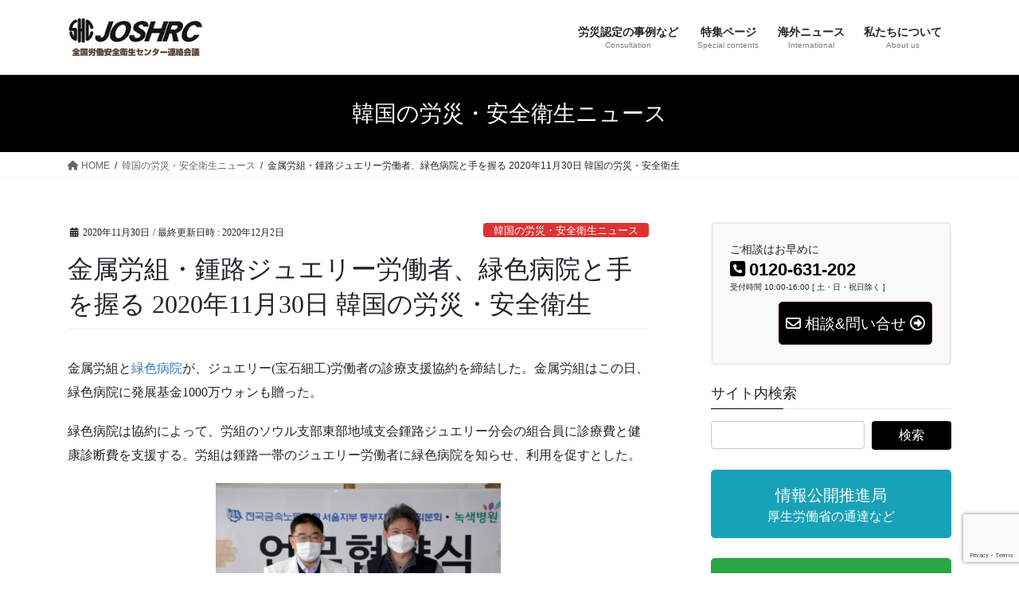

--- FILE ---
content_type: text/html; charset=UTF-8
request_url: https://joshrc.net/archives/8205
body_size: 27633
content:
<!DOCTYPE html>
<html dir="ltr" lang="ja" prefix="og: https://ogp.me/ns#">
<head>
<meta charset="utf-8">
<meta http-equiv="X-UA-Compatible" content="IE=edge">
<meta name="viewport" content="width=device-width, initial-scale=1">
<!-- Google tag (gtag.js) --><script async src="https://www.googletagmanager.com/gtag/js?id=UA-17925484-28"></script><script>window.dataLayer = window.dataLayer || [];function gtag(){dataLayer.push(arguments);}gtag('js', new Date());gtag('config', 'UA-17925484-28');</script>
<title>金属労組・鍾路ジュエリー労働者、緑色病院と手を握る 2020年11月30日 韓国の労災・安全衛生 | 全国労働安全衛生センター連絡会議</title>
	<style>img:is([sizes="auto" i], [sizes^="auto," i]) { contain-intrinsic-size: 3000px 1500px }</style>
	
		<!-- All in One SEO 4.9.3 - aioseo.com -->
	<meta name="description" content="金属労組と緑色病院が、ジュエリー(宝石細工)労働者の診療支援協約を締結した。金属労組はこの日、緑色病院に発展基金1000万ウォンも贈った。 イム・サンヒョク院長は鍾路ジュエリー分会の闘いの知らせを聞いて、前から決めていた医療支援を先送りしてはいけないと思い、金属労組に業務協約による医療支援を提案した。" />
	<meta name="robots" content="max-image-preview:large" />
	<meta name="author" content="kataoka"/>
	<link rel="canonical" href="https://joshrc.net/archives/8205" />
	<meta name="generator" content="All in One SEO (AIOSEO) 4.9.3" />
		<meta property="og:locale" content="ja_JP" />
		<meta property="og:site_name" content="全国労働安全衛生センター連絡会議 | 労災保険｜認定事例｜安全衛生" />
		<meta property="og:type" content="article" />
		<meta property="og:title" content="金属労組・鍾路ジュエリー労働者、緑色病院と手を握る 2020年11月30日 韓国の労災・安全衛生 | 全国労働安全衛生センター連絡会議" />
		<meta property="og:description" content="金属労組と緑色病院が、ジュエリー(宝石細工)労働者の診療支援協約を締結した。金属労組はこの日、緑色病院に発展基金1000万ウォンも贈った。 イム・サンヒョク院長は鍾路ジュエリー分会の闘いの知らせを聞いて、前から決めていた医療支援を先送りしてはいけないと思い、金属労組に業務協約による医療支援を提案した。" />
		<meta property="og:url" content="https://joshrc.net/archives/8205" />
		<meta property="article:published_time" content="2020-11-30T10:02:00+00:00" />
		<meta property="article:modified_time" content="2020-12-02T10:07:34+00:00" />
		<meta name="twitter:card" content="summary" />
		<meta name="twitter:title" content="金属労組・鍾路ジュエリー労働者、緑色病院と手を握る 2020年11月30日 韓国の労災・安全衛生 | 全国労働安全衛生センター連絡会議" />
		<meta name="twitter:description" content="金属労組と緑色病院が、ジュエリー(宝石細工)労働者の診療支援協約を締結した。金属労組はこの日、緑色病院に発展基金1000万ウォンも贈った。 イム・サンヒョク院長は鍾路ジュエリー分会の闘いの知らせを聞いて、前から決めていた医療支援を先送りしてはいけないと思い、金属労組に業務協約による医療支援を提案した。" />
		<script type="application/ld+json" class="aioseo-schema">
			{"@context":"https:\/\/schema.org","@graph":[{"@type":"Article","@id":"https:\/\/joshrc.net\/archives\/8205#article","name":"\u91d1\u5c5e\u52b4\u7d44\u30fb\u937e\u8def\u30b8\u30e5\u30a8\u30ea\u30fc\u52b4\u50cd\u8005\u3001\u7dd1\u8272\u75c5\u9662\u3068\u624b\u3092\u63e1\u308b 2020\u5e7411\u670830\u65e5 \u97d3\u56fd\u306e\u52b4\u707d\u30fb\u5b89\u5168\u885b\u751f | \u5168\u56fd\u52b4\u50cd\u5b89\u5168\u885b\u751f\u30bb\u30f3\u30bf\u30fc\u9023\u7d61\u4f1a\u8b70","headline":"\u91d1\u5c5e\u52b4\u7d44\u30fb\u937e\u8def\u30b8\u30e5\u30a8\u30ea\u30fc\u52b4\u50cd\u8005\u3001\u7dd1\u8272\u75c5\u9662\u3068\u624b\u3092\u63e1\u308b 2020\u5e7411\u670830\u65e5 \u97d3\u56fd\u306e\u52b4\u707d\u30fb\u5b89\u5168\u885b\u751f","author":{"@id":"https:\/\/joshrc.net\/archives\/author\/kataoka#author"},"publisher":{"@id":"https:\/\/joshrc.net\/#organization"},"image":{"@type":"ImageObject","url":"https:\/\/joshrc.net\/wp-content\/uploads\/2020\/12\/image-2.png","width":358,"height":237},"datePublished":"2020-11-30T19:02:00+09:00","dateModified":"2020-12-02T19:07:34+09:00","inLanguage":"ja","mainEntityOfPage":{"@id":"https:\/\/joshrc.net\/archives\/8205#webpage"},"isPartOf":{"@id":"https:\/\/joshrc.net\/archives\/8205#webpage"},"articleSection":"\u97d3\u56fd\u306e\u52b4\u707d\u30fb\u5b89\u5168\u885b\u751f\u30cb\u30e5\u30fc\u30b9"},{"@type":"BreadcrumbList","@id":"https:\/\/joshrc.net\/archives\/8205#breadcrumblist","itemListElement":[{"@type":"ListItem","@id":"https:\/\/joshrc.net#listItem","position":1,"name":"Home","item":"https:\/\/joshrc.net","nextItem":{"@type":"ListItem","@id":"https:\/\/joshrc.net\/archives\/category\/korea#listItem","name":"\u97d3\u56fd\u306e\u52b4\u707d\u30fb\u5b89\u5168\u885b\u751f\u30cb\u30e5\u30fc\u30b9"}},{"@type":"ListItem","@id":"https:\/\/joshrc.net\/archives\/category\/korea#listItem","position":2,"name":"\u97d3\u56fd\u306e\u52b4\u707d\u30fb\u5b89\u5168\u885b\u751f\u30cb\u30e5\u30fc\u30b9","item":"https:\/\/joshrc.net\/archives\/category\/korea","nextItem":{"@type":"ListItem","@id":"https:\/\/joshrc.net\/archives\/8205#listItem","name":"\u91d1\u5c5e\u52b4\u7d44\u30fb\u937e\u8def\u30b8\u30e5\u30a8\u30ea\u30fc\u52b4\u50cd\u8005\u3001\u7dd1\u8272\u75c5\u9662\u3068\u624b\u3092\u63e1\u308b 2020\u5e7411\u670830\u65e5 \u97d3\u56fd\u306e\u52b4\u707d\u30fb\u5b89\u5168\u885b\u751f"},"previousItem":{"@type":"ListItem","@id":"https:\/\/joshrc.net#listItem","name":"Home"}},{"@type":"ListItem","@id":"https:\/\/joshrc.net\/archives\/8205#listItem","position":3,"name":"\u91d1\u5c5e\u52b4\u7d44\u30fb\u937e\u8def\u30b8\u30e5\u30a8\u30ea\u30fc\u52b4\u50cd\u8005\u3001\u7dd1\u8272\u75c5\u9662\u3068\u624b\u3092\u63e1\u308b 2020\u5e7411\u670830\u65e5 \u97d3\u56fd\u306e\u52b4\u707d\u30fb\u5b89\u5168\u885b\u751f","previousItem":{"@type":"ListItem","@id":"https:\/\/joshrc.net\/archives\/category\/korea#listItem","name":"\u97d3\u56fd\u306e\u52b4\u707d\u30fb\u5b89\u5168\u885b\u751f\u30cb\u30e5\u30fc\u30b9"}}]},{"@type":"Organization","@id":"https:\/\/joshrc.net\/#organization","name":"\u5168\u56fd\u52b4\u50cd\u5b89\u5168\u885b\u751f\u30bb\u30f3\u30bf\u30fc\u9023\u7d61\u4f1a\u8b70","description":"\u52b4\u707d\u4fdd\u967a\uff5c\u8a8d\u5b9a\u4e8b\u4f8b\uff5c\u5b89\u5168\u885b\u751f","url":"https:\/\/joshrc.net\/"},{"@type":"Person","@id":"https:\/\/joshrc.net\/archives\/author\/kataoka#author","url":"https:\/\/joshrc.net\/archives\/author\/kataoka","name":"kataoka","image":{"@type":"ImageObject","@id":"https:\/\/joshrc.net\/archives\/8205#authorImage","url":"https:\/\/secure.gravatar.com\/avatar\/1e4e7426f7f91d7aeb068c2845505eea56075d9a6d842d47081d98e514e1f44f?s=96&d=mm&r=g","width":96,"height":96,"caption":"kataoka"}},{"@type":"WebPage","@id":"https:\/\/joshrc.net\/archives\/8205#webpage","url":"https:\/\/joshrc.net\/archives\/8205","name":"\u91d1\u5c5e\u52b4\u7d44\u30fb\u937e\u8def\u30b8\u30e5\u30a8\u30ea\u30fc\u52b4\u50cd\u8005\u3001\u7dd1\u8272\u75c5\u9662\u3068\u624b\u3092\u63e1\u308b 2020\u5e7411\u670830\u65e5 \u97d3\u56fd\u306e\u52b4\u707d\u30fb\u5b89\u5168\u885b\u751f | \u5168\u56fd\u52b4\u50cd\u5b89\u5168\u885b\u751f\u30bb\u30f3\u30bf\u30fc\u9023\u7d61\u4f1a\u8b70","description":"\u91d1\u5c5e\u52b4\u7d44\u3068\u7dd1\u8272\u75c5\u9662\u304c\u3001\u30b8\u30e5\u30a8\u30ea\u30fc(\u5b9d\u77f3\u7d30\u5de5)\u52b4\u50cd\u8005\u306e\u8a3a\u7642\u652f\u63f4\u5354\u7d04\u3092\u7de0\u7d50\u3057\u305f\u3002\u91d1\u5c5e\u52b4\u7d44\u306f\u3053\u306e\u65e5\u3001\u7dd1\u8272\u75c5\u9662\u306b\u767a\u5c55\u57fa\u91d11000\u4e07\u30a6\u30a9\u30f3\u3082\u8d08\u3063\u305f\u3002 \u30a4\u30e0\u30fb\u30b5\u30f3\u30d2\u30e7\u30af\u9662\u9577\u306f\u937e\u8def\u30b8\u30e5\u30a8\u30ea\u30fc\u5206\u4f1a\u306e\u95d8\u3044\u306e\u77e5\u3089\u305b\u3092\u805e\u3044\u3066\u3001\u524d\u304b\u3089\u6c7a\u3081\u3066\u3044\u305f\u533b\u7642\u652f\u63f4\u3092\u5148\u9001\u308a\u3057\u3066\u306f\u3044\u3051\u306a\u3044\u3068\u601d\u3044\u3001\u91d1\u5c5e\u52b4\u7d44\u306b\u696d\u52d9\u5354\u7d04\u306b\u3088\u308b\u533b\u7642\u652f\u63f4\u3092\u63d0\u6848\u3057\u305f\u3002","inLanguage":"ja","isPartOf":{"@id":"https:\/\/joshrc.net\/#website"},"breadcrumb":{"@id":"https:\/\/joshrc.net\/archives\/8205#breadcrumblist"},"author":{"@id":"https:\/\/joshrc.net\/archives\/author\/kataoka#author"},"creator":{"@id":"https:\/\/joshrc.net\/archives\/author\/kataoka#author"},"image":{"@type":"ImageObject","url":"https:\/\/joshrc.net\/wp-content\/uploads\/2020\/12\/image-2.png","@id":"https:\/\/joshrc.net\/archives\/8205\/#mainImage","width":358,"height":237},"primaryImageOfPage":{"@id":"https:\/\/joshrc.net\/archives\/8205#mainImage"},"datePublished":"2020-11-30T19:02:00+09:00","dateModified":"2020-12-02T19:07:34+09:00"},{"@type":"WebSite","@id":"https:\/\/joshrc.net\/#website","url":"https:\/\/joshrc.net\/","name":"\u5168\u56fd\u52b4\u50cd\u5b89\u5168\u885b\u751f\u30bb\u30f3\u30bf\u30fc\u9023\u7d61\u4f1a\u8b70","description":"\u52b4\u707d\u4fdd\u967a\uff5c\u8a8d\u5b9a\u4e8b\u4f8b\uff5c\u5b89\u5168\u885b\u751f","inLanguage":"ja","publisher":{"@id":"https:\/\/joshrc.net\/#organization"}}]}
		</script>
		<!-- All in One SEO -->

<link rel='dns-prefetch' href='//webfonts.sakura.ne.jp' />
<link rel='dns-prefetch' href='//www.googletagmanager.com' />
<link rel='dns-prefetch' href='//stats.wp.com' />
<link rel="alternate" type="application/rss+xml" title="全国労働安全衛生センター連絡会議 &raquo; フィード" href="https://joshrc.net/feed" />
<link rel="alternate" type="application/rss+xml" title="全国労働安全衛生センター連絡会議 &raquo; コメントフィード" href="https://joshrc.net/comments/feed" />
<meta name="description" content="金属労組と緑色病院が、ジュエリー(宝石細工)労働者の診療支援協約を締結した。金属労組はこの日、緑色病院に発展基金1000万ウォンも贈った。 緑色病院は協約によって、労組のソウル支部東部地域支会鍾路ジュエリー分会の組合員に診療費と健康診断費を支援する。労組は鍾路一帯のジュエリー労働者に緑色病院を知らせ、利用を促すとした。 イム・サンヒョク緑色病院長とパク・ギョンソン労組ソウル支部長が11月27日、ジュエリー労働者の診療支援協約書に署名・捺印した。／ビョン・ペク" /><script type="text/javascript">
/* <![CDATA[ */
window._wpemojiSettings = {"baseUrl":"https:\/\/s.w.org\/images\/core\/emoji\/16.0.1\/72x72\/","ext":".png","svgUrl":"https:\/\/s.w.org\/images\/core\/emoji\/16.0.1\/svg\/","svgExt":".svg","source":{"concatemoji":"https:\/\/joshrc.net\/wp-includes\/js\/wp-emoji-release.min.js?ver=6.8.3"}};
/*! This file is auto-generated */
!function(s,n){var o,i,e;function c(e){try{var t={supportTests:e,timestamp:(new Date).valueOf()};sessionStorage.setItem(o,JSON.stringify(t))}catch(e){}}function p(e,t,n){e.clearRect(0,0,e.canvas.width,e.canvas.height),e.fillText(t,0,0);var t=new Uint32Array(e.getImageData(0,0,e.canvas.width,e.canvas.height).data),a=(e.clearRect(0,0,e.canvas.width,e.canvas.height),e.fillText(n,0,0),new Uint32Array(e.getImageData(0,0,e.canvas.width,e.canvas.height).data));return t.every(function(e,t){return e===a[t]})}function u(e,t){e.clearRect(0,0,e.canvas.width,e.canvas.height),e.fillText(t,0,0);for(var n=e.getImageData(16,16,1,1),a=0;a<n.data.length;a++)if(0!==n.data[a])return!1;return!0}function f(e,t,n,a){switch(t){case"flag":return n(e,"\ud83c\udff3\ufe0f\u200d\u26a7\ufe0f","\ud83c\udff3\ufe0f\u200b\u26a7\ufe0f")?!1:!n(e,"\ud83c\udde8\ud83c\uddf6","\ud83c\udde8\u200b\ud83c\uddf6")&&!n(e,"\ud83c\udff4\udb40\udc67\udb40\udc62\udb40\udc65\udb40\udc6e\udb40\udc67\udb40\udc7f","\ud83c\udff4\u200b\udb40\udc67\u200b\udb40\udc62\u200b\udb40\udc65\u200b\udb40\udc6e\u200b\udb40\udc67\u200b\udb40\udc7f");case"emoji":return!a(e,"\ud83e\udedf")}return!1}function g(e,t,n,a){var r="undefined"!=typeof WorkerGlobalScope&&self instanceof WorkerGlobalScope?new OffscreenCanvas(300,150):s.createElement("canvas"),o=r.getContext("2d",{willReadFrequently:!0}),i=(o.textBaseline="top",o.font="600 32px Arial",{});return e.forEach(function(e){i[e]=t(o,e,n,a)}),i}function t(e){var t=s.createElement("script");t.src=e,t.defer=!0,s.head.appendChild(t)}"undefined"!=typeof Promise&&(o="wpEmojiSettingsSupports",i=["flag","emoji"],n.supports={everything:!0,everythingExceptFlag:!0},e=new Promise(function(e){s.addEventListener("DOMContentLoaded",e,{once:!0})}),new Promise(function(t){var n=function(){try{var e=JSON.parse(sessionStorage.getItem(o));if("object"==typeof e&&"number"==typeof e.timestamp&&(new Date).valueOf()<e.timestamp+604800&&"object"==typeof e.supportTests)return e.supportTests}catch(e){}return null}();if(!n){if("undefined"!=typeof Worker&&"undefined"!=typeof OffscreenCanvas&&"undefined"!=typeof URL&&URL.createObjectURL&&"undefined"!=typeof Blob)try{var e="postMessage("+g.toString()+"("+[JSON.stringify(i),f.toString(),p.toString(),u.toString()].join(",")+"));",a=new Blob([e],{type:"text/javascript"}),r=new Worker(URL.createObjectURL(a),{name:"wpTestEmojiSupports"});return void(r.onmessage=function(e){c(n=e.data),r.terminate(),t(n)})}catch(e){}c(n=g(i,f,p,u))}t(n)}).then(function(e){for(var t in e)n.supports[t]=e[t],n.supports.everything=n.supports.everything&&n.supports[t],"flag"!==t&&(n.supports.everythingExceptFlag=n.supports.everythingExceptFlag&&n.supports[t]);n.supports.everythingExceptFlag=n.supports.everythingExceptFlag&&!n.supports.flag,n.DOMReady=!1,n.readyCallback=function(){n.DOMReady=!0}}).then(function(){return e}).then(function(){var e;n.supports.everything||(n.readyCallback(),(e=n.source||{}).concatemoji?t(e.concatemoji):e.wpemoji&&e.twemoji&&(t(e.twemoji),t(e.wpemoji)))}))}((window,document),window._wpemojiSettings);
/* ]]> */
</script>
<link rel='stylesheet' id='vkExUnit_common_style-css' href='https://joshrc.net/wp-content/plugins/vk-all-in-one-expansion-unit/assets/css/vkExUnit_style.css?ver=9.113.0.1' type='text/css' media='all' />
<style id='vkExUnit_common_style-inline-css' type='text/css'>
:root {--ver_page_top_button_url:url(https://joshrc.net/wp-content/plugins/vk-all-in-one-expansion-unit/assets/images/to-top-btn-icon.svg);}@font-face {font-weight: normal;font-style: normal;font-family: "vk_sns";src: url("https://joshrc.net/wp-content/plugins/vk-all-in-one-expansion-unit/inc/sns/icons/fonts/vk_sns.eot?-bq20cj");src: url("https://joshrc.net/wp-content/plugins/vk-all-in-one-expansion-unit/inc/sns/icons/fonts/vk_sns.eot?#iefix-bq20cj") format("embedded-opentype"),url("https://joshrc.net/wp-content/plugins/vk-all-in-one-expansion-unit/inc/sns/icons/fonts/vk_sns.woff?-bq20cj") format("woff"),url("https://joshrc.net/wp-content/plugins/vk-all-in-one-expansion-unit/inc/sns/icons/fonts/vk_sns.ttf?-bq20cj") format("truetype"),url("https://joshrc.net/wp-content/plugins/vk-all-in-one-expansion-unit/inc/sns/icons/fonts/vk_sns.svg?-bq20cj#vk_sns") format("svg");}
.veu_promotion-alert__content--text {border: 1px solid rgba(0,0,0,0.125);padding: 0.5em 1em;border-radius: var(--vk-size-radius);margin-bottom: var(--vk-margin-block-bottom);font-size: 0.875rem;}/* Alert Content部分に段落タグを入れた場合に最後の段落の余白を0にする */.veu_promotion-alert__content--text p:last-of-type{margin-bottom:0;margin-top: 0;}
</style>
<style id='wp-emoji-styles-inline-css' type='text/css'>

	img.wp-smiley, img.emoji {
		display: inline !important;
		border: none !important;
		box-shadow: none !important;
		height: 1em !important;
		width: 1em !important;
		margin: 0 0.07em !important;
		vertical-align: -0.1em !important;
		background: none !important;
		padding: 0 !important;
	}
</style>
<link rel='stylesheet' id='wp-block-library-css' href='https://joshrc.net/wp-includes/css/dist/block-library/style.min.css?ver=6.8.3' type='text/css' media='all' />
<style id='wp-block-library-inline-css' type='text/css'>
.vk-cols--reverse{flex-direction:row-reverse}.vk-cols--hasbtn{margin-bottom:0}.vk-cols--hasbtn>.row>.vk_gridColumn_item,.vk-cols--hasbtn>.wp-block-column{position:relative;padding-bottom:3em}.vk-cols--hasbtn>.row>.vk_gridColumn_item>.wp-block-buttons,.vk-cols--hasbtn>.row>.vk_gridColumn_item>.vk_button,.vk-cols--hasbtn>.wp-block-column>.wp-block-buttons,.vk-cols--hasbtn>.wp-block-column>.vk_button{position:absolute;bottom:0;width:100%}.vk-cols--fit.wp-block-columns{gap:0}.vk-cols--fit.wp-block-columns,.vk-cols--fit.wp-block-columns:not(.is-not-stacked-on-mobile){margin-top:0;margin-bottom:0;justify-content:space-between}.vk-cols--fit.wp-block-columns>.wp-block-column *:last-child,.vk-cols--fit.wp-block-columns:not(.is-not-stacked-on-mobile)>.wp-block-column *:last-child{margin-bottom:0}.vk-cols--fit.wp-block-columns>.wp-block-column>.wp-block-cover,.vk-cols--fit.wp-block-columns:not(.is-not-stacked-on-mobile)>.wp-block-column>.wp-block-cover{margin-top:0}.vk-cols--fit.wp-block-columns.has-background,.vk-cols--fit.wp-block-columns:not(.is-not-stacked-on-mobile).has-background{padding:0}@media(max-width: 599px){.vk-cols--fit.wp-block-columns:not(.has-background)>.wp-block-column:not(.has-background),.vk-cols--fit.wp-block-columns:not(.is-not-stacked-on-mobile):not(.has-background)>.wp-block-column:not(.has-background){padding-left:0 !important;padding-right:0 !important}}@media(min-width: 782px){.vk-cols--fit.wp-block-columns .block-editor-block-list__block.wp-block-column:not(:first-child),.vk-cols--fit.wp-block-columns>.wp-block-column:not(:first-child),.vk-cols--fit.wp-block-columns:not(.is-not-stacked-on-mobile) .block-editor-block-list__block.wp-block-column:not(:first-child),.vk-cols--fit.wp-block-columns:not(.is-not-stacked-on-mobile)>.wp-block-column:not(:first-child){margin-left:0}}@media(min-width: 600px)and (max-width: 781px){.vk-cols--fit.wp-block-columns .wp-block-column:nth-child(2n),.vk-cols--fit.wp-block-columns:not(.is-not-stacked-on-mobile) .wp-block-column:nth-child(2n){margin-left:0}.vk-cols--fit.wp-block-columns .wp-block-column:not(:only-child),.vk-cols--fit.wp-block-columns:not(.is-not-stacked-on-mobile) .wp-block-column:not(:only-child){flex-basis:50% !important}}.vk-cols--fit--gap1.wp-block-columns{gap:1px}@media(min-width: 600px)and (max-width: 781px){.vk-cols--fit--gap1.wp-block-columns .wp-block-column:not(:only-child){flex-basis:calc(50% - 1px) !important}}.vk-cols--fit.vk-cols--grid>.block-editor-block-list__block,.vk-cols--fit.vk-cols--grid>.wp-block-column,.vk-cols--fit.vk-cols--grid:not(.is-not-stacked-on-mobile)>.block-editor-block-list__block,.vk-cols--fit.vk-cols--grid:not(.is-not-stacked-on-mobile)>.wp-block-column{flex-basis:50%;box-sizing:border-box}@media(max-width: 599px){.vk-cols--fit.vk-cols--grid.vk-cols--grid--alignfull>.wp-block-column:nth-child(2)>.wp-block-cover,.vk-cols--fit.vk-cols--grid.vk-cols--grid--alignfull>.wp-block-column:nth-child(2)>.vk_outer,.vk-cols--fit.vk-cols--grid:not(.is-not-stacked-on-mobile).vk-cols--grid--alignfull>.wp-block-column:nth-child(2)>.wp-block-cover,.vk-cols--fit.vk-cols--grid:not(.is-not-stacked-on-mobile).vk-cols--grid--alignfull>.wp-block-column:nth-child(2)>.vk_outer{width:100vw;margin-right:calc((100% - 100vw)/2);margin-left:calc((100% - 100vw)/2)}}@media(min-width: 600px){.vk-cols--fit.vk-cols--grid.vk-cols--grid--alignfull>.wp-block-column:nth-child(2)>.wp-block-cover,.vk-cols--fit.vk-cols--grid.vk-cols--grid--alignfull>.wp-block-column:nth-child(2)>.vk_outer,.vk-cols--fit.vk-cols--grid:not(.is-not-stacked-on-mobile).vk-cols--grid--alignfull>.wp-block-column:nth-child(2)>.wp-block-cover,.vk-cols--fit.vk-cols--grid:not(.is-not-stacked-on-mobile).vk-cols--grid--alignfull>.wp-block-column:nth-child(2)>.vk_outer{margin-right:calc(100% - 50vw);width:50vw}}@media(min-width: 600px){.vk-cols--fit.vk-cols--grid.vk-cols--grid--alignfull.vk-cols--reverse>.wp-block-column,.vk-cols--fit.vk-cols--grid:not(.is-not-stacked-on-mobile).vk-cols--grid--alignfull.vk-cols--reverse>.wp-block-column{margin-left:0;margin-right:0}.vk-cols--fit.vk-cols--grid.vk-cols--grid--alignfull.vk-cols--reverse>.wp-block-column:nth-child(2)>.wp-block-cover,.vk-cols--fit.vk-cols--grid.vk-cols--grid--alignfull.vk-cols--reverse>.wp-block-column:nth-child(2)>.vk_outer,.vk-cols--fit.vk-cols--grid:not(.is-not-stacked-on-mobile).vk-cols--grid--alignfull.vk-cols--reverse>.wp-block-column:nth-child(2)>.wp-block-cover,.vk-cols--fit.vk-cols--grid:not(.is-not-stacked-on-mobile).vk-cols--grid--alignfull.vk-cols--reverse>.wp-block-column:nth-child(2)>.vk_outer{margin-left:calc(100% - 50vw)}}.vk-cols--menu h2,.vk-cols--menu h3,.vk-cols--menu h4,.vk-cols--menu h5{margin-bottom:.2em;text-shadow:#000 0 0 10px}.vk-cols--menu h2:first-child,.vk-cols--menu h3:first-child,.vk-cols--menu h4:first-child,.vk-cols--menu h5:first-child{margin-top:0}.vk-cols--menu p{margin-bottom:1rem;text-shadow:#000 0 0 10px}.vk-cols--menu .wp-block-cover__inner-container:last-child{margin-bottom:0}.vk-cols--fitbnrs .wp-block-column .wp-block-cover:hover img{filter:unset}.vk-cols--fitbnrs .wp-block-column .wp-block-cover:hover{background-color:unset}.vk-cols--fitbnrs .wp-block-column .wp-block-cover:hover .wp-block-cover__image-background{filter:unset !important}.vk-cols--fitbnrs .wp-block-cover .wp-block-cover__inner-container{position:absolute;height:100%;width:100%}.vk-cols--fitbnrs .vk_button{height:100%;margin:0}.vk-cols--fitbnrs .vk_button .vk_button_btn,.vk-cols--fitbnrs .vk_button .btn{height:100%;width:100%;border:none;box-shadow:none;background-color:unset !important;transition:unset}.vk-cols--fitbnrs .vk_button .vk_button_btn:hover,.vk-cols--fitbnrs .vk_button .btn:hover{transition:unset}.vk-cols--fitbnrs .vk_button .vk_button_btn:after,.vk-cols--fitbnrs .vk_button .btn:after{border:none}.vk-cols--fitbnrs .vk_button .vk_button_link_txt{width:100%;position:absolute;top:50%;left:50%;transform:translateY(-50%) translateX(-50%);font-size:2rem;text-shadow:#000 0 0 10px}.vk-cols--fitbnrs .vk_button .vk_button_link_subCaption{width:100%;position:absolute;top:calc(50% + 2.2em);left:50%;transform:translateY(-50%) translateX(-50%);text-shadow:#000 0 0 10px}@media(min-width: 992px){.vk-cols--media.wp-block-columns{gap:3rem}}.vk-fit-map figure{margin-bottom:0}.vk-fit-map iframe{position:relative;margin-bottom:0;display:block;max-height:400px;width:100vw}.vk-fit-map:is(.alignfull,.alignwide) div{max-width:100%}.vk-table--th--width25 :where(tr>*:first-child){width:25%}.vk-table--th--width30 :where(tr>*:first-child){width:30%}.vk-table--th--width35 :where(tr>*:first-child){width:35%}.vk-table--th--width40 :where(tr>*:first-child){width:40%}.vk-table--th--bg-bright :where(tr>*:first-child){background-color:var(--wp--preset--color--bg-secondary, rgba(0, 0, 0, 0.05))}@media(max-width: 599px){.vk-table--mobile-block :is(th,td){width:100%;display:block}.vk-table--mobile-block.wp-block-table table :is(th,td){border-top:none}}.vk-table--width--th25 :where(tr>*:first-child){width:25%}.vk-table--width--th30 :where(tr>*:first-child){width:30%}.vk-table--width--th35 :where(tr>*:first-child){width:35%}.vk-table--width--th40 :where(tr>*:first-child){width:40%}.no-margin{margin:0}@media(max-width: 599px){.wp-block-image.vk-aligncenter--mobile>.alignright{float:none;margin-left:auto;margin-right:auto}.vk-no-padding-horizontal--mobile{padding-left:0 !important;padding-right:0 !important}}
/* VK Color Palettes */
</style>
<style id='classic-theme-styles-inline-css' type='text/css'>
/*! This file is auto-generated */
.wp-block-button__link{color:#fff;background-color:#32373c;border-radius:9999px;box-shadow:none;text-decoration:none;padding:calc(.667em + 2px) calc(1.333em + 2px);font-size:1.125em}.wp-block-file__button{background:#32373c;color:#fff;text-decoration:none}
</style>
<link rel='stylesheet' id='aioseo/css/src/vue/standalone/blocks/table-of-contents/global.scss-css' href='https://joshrc.net/wp-content/plugins/all-in-one-seo-pack/dist/Lite/assets/css/table-of-contents/global.e90f6d47.css?ver=4.9.3' type='text/css' media='all' />
<link rel='stylesheet' id='mediaelement-css' href='https://joshrc.net/wp-includes/js/mediaelement/mediaelementplayer-legacy.min.css?ver=4.2.17' type='text/css' media='all' />
<link rel='stylesheet' id='wp-mediaelement-css' href='https://joshrc.net/wp-includes/js/mediaelement/wp-mediaelement.min.css?ver=6.8.3' type='text/css' media='all' />
<style id='jetpack-sharing-buttons-style-inline-css' type='text/css'>
.jetpack-sharing-buttons__services-list{display:flex;flex-direction:row;flex-wrap:wrap;gap:0;list-style-type:none;margin:5px;padding:0}.jetpack-sharing-buttons__services-list.has-small-icon-size{font-size:12px}.jetpack-sharing-buttons__services-list.has-normal-icon-size{font-size:16px}.jetpack-sharing-buttons__services-list.has-large-icon-size{font-size:24px}.jetpack-sharing-buttons__services-list.has-huge-icon-size{font-size:36px}@media print{.jetpack-sharing-buttons__services-list{display:none!important}}.editor-styles-wrapper .wp-block-jetpack-sharing-buttons{gap:0;padding-inline-start:0}ul.jetpack-sharing-buttons__services-list.has-background{padding:1.25em 2.375em}
</style>
<style id='global-styles-inline-css' type='text/css'>
:root{--wp--preset--aspect-ratio--square: 1;--wp--preset--aspect-ratio--4-3: 4/3;--wp--preset--aspect-ratio--3-4: 3/4;--wp--preset--aspect-ratio--3-2: 3/2;--wp--preset--aspect-ratio--2-3: 2/3;--wp--preset--aspect-ratio--16-9: 16/9;--wp--preset--aspect-ratio--9-16: 9/16;--wp--preset--color--black: #000000;--wp--preset--color--cyan-bluish-gray: #abb8c3;--wp--preset--color--white: #ffffff;--wp--preset--color--pale-pink: #f78da7;--wp--preset--color--vivid-red: #cf2e2e;--wp--preset--color--luminous-vivid-orange: #ff6900;--wp--preset--color--luminous-vivid-amber: #fcb900;--wp--preset--color--light-green-cyan: #7bdcb5;--wp--preset--color--vivid-green-cyan: #00d084;--wp--preset--color--pale-cyan-blue: #8ed1fc;--wp--preset--color--vivid-cyan-blue: #0693e3;--wp--preset--color--vivid-purple: #9b51e0;--wp--preset--gradient--vivid-cyan-blue-to-vivid-purple: linear-gradient(135deg,rgba(6,147,227,1) 0%,rgb(155,81,224) 100%);--wp--preset--gradient--light-green-cyan-to-vivid-green-cyan: linear-gradient(135deg,rgb(122,220,180) 0%,rgb(0,208,130) 100%);--wp--preset--gradient--luminous-vivid-amber-to-luminous-vivid-orange: linear-gradient(135deg,rgba(252,185,0,1) 0%,rgba(255,105,0,1) 100%);--wp--preset--gradient--luminous-vivid-orange-to-vivid-red: linear-gradient(135deg,rgba(255,105,0,1) 0%,rgb(207,46,46) 100%);--wp--preset--gradient--very-light-gray-to-cyan-bluish-gray: linear-gradient(135deg,rgb(238,238,238) 0%,rgb(169,184,195) 100%);--wp--preset--gradient--cool-to-warm-spectrum: linear-gradient(135deg,rgb(74,234,220) 0%,rgb(151,120,209) 20%,rgb(207,42,186) 40%,rgb(238,44,130) 60%,rgb(251,105,98) 80%,rgb(254,248,76) 100%);--wp--preset--gradient--blush-light-purple: linear-gradient(135deg,rgb(255,206,236) 0%,rgb(152,150,240) 100%);--wp--preset--gradient--blush-bordeaux: linear-gradient(135deg,rgb(254,205,165) 0%,rgb(254,45,45) 50%,rgb(107,0,62) 100%);--wp--preset--gradient--luminous-dusk: linear-gradient(135deg,rgb(255,203,112) 0%,rgb(199,81,192) 50%,rgb(65,88,208) 100%);--wp--preset--gradient--pale-ocean: linear-gradient(135deg,rgb(255,245,203) 0%,rgb(182,227,212) 50%,rgb(51,167,181) 100%);--wp--preset--gradient--electric-grass: linear-gradient(135deg,rgb(202,248,128) 0%,rgb(113,206,126) 100%);--wp--preset--gradient--midnight: linear-gradient(135deg,rgb(2,3,129) 0%,rgb(40,116,252) 100%);--wp--preset--font-size--small: 13px;--wp--preset--font-size--medium: 20px;--wp--preset--font-size--large: 36px;--wp--preset--font-size--x-large: 42px;--wp--preset--spacing--20: 0.44rem;--wp--preset--spacing--30: 0.67rem;--wp--preset--spacing--40: 1rem;--wp--preset--spacing--50: 1.5rem;--wp--preset--spacing--60: 2.25rem;--wp--preset--spacing--70: 3.38rem;--wp--preset--spacing--80: 5.06rem;--wp--preset--shadow--natural: 6px 6px 9px rgba(0, 0, 0, 0.2);--wp--preset--shadow--deep: 12px 12px 50px rgba(0, 0, 0, 0.4);--wp--preset--shadow--sharp: 6px 6px 0px rgba(0, 0, 0, 0.2);--wp--preset--shadow--outlined: 6px 6px 0px -3px rgba(255, 255, 255, 1), 6px 6px rgba(0, 0, 0, 1);--wp--preset--shadow--crisp: 6px 6px 0px rgba(0, 0, 0, 1);}:where(.is-layout-flex){gap: 0.5em;}:where(.is-layout-grid){gap: 0.5em;}body .is-layout-flex{display: flex;}.is-layout-flex{flex-wrap: wrap;align-items: center;}.is-layout-flex > :is(*, div){margin: 0;}body .is-layout-grid{display: grid;}.is-layout-grid > :is(*, div){margin: 0;}:where(.wp-block-columns.is-layout-flex){gap: 2em;}:where(.wp-block-columns.is-layout-grid){gap: 2em;}:where(.wp-block-post-template.is-layout-flex){gap: 1.25em;}:where(.wp-block-post-template.is-layout-grid){gap: 1.25em;}.has-black-color{color: var(--wp--preset--color--black) !important;}.has-cyan-bluish-gray-color{color: var(--wp--preset--color--cyan-bluish-gray) !important;}.has-white-color{color: var(--wp--preset--color--white) !important;}.has-pale-pink-color{color: var(--wp--preset--color--pale-pink) !important;}.has-vivid-red-color{color: var(--wp--preset--color--vivid-red) !important;}.has-luminous-vivid-orange-color{color: var(--wp--preset--color--luminous-vivid-orange) !important;}.has-luminous-vivid-amber-color{color: var(--wp--preset--color--luminous-vivid-amber) !important;}.has-light-green-cyan-color{color: var(--wp--preset--color--light-green-cyan) !important;}.has-vivid-green-cyan-color{color: var(--wp--preset--color--vivid-green-cyan) !important;}.has-pale-cyan-blue-color{color: var(--wp--preset--color--pale-cyan-blue) !important;}.has-vivid-cyan-blue-color{color: var(--wp--preset--color--vivid-cyan-blue) !important;}.has-vivid-purple-color{color: var(--wp--preset--color--vivid-purple) !important;}.has-black-background-color{background-color: var(--wp--preset--color--black) !important;}.has-cyan-bluish-gray-background-color{background-color: var(--wp--preset--color--cyan-bluish-gray) !important;}.has-white-background-color{background-color: var(--wp--preset--color--white) !important;}.has-pale-pink-background-color{background-color: var(--wp--preset--color--pale-pink) !important;}.has-vivid-red-background-color{background-color: var(--wp--preset--color--vivid-red) !important;}.has-luminous-vivid-orange-background-color{background-color: var(--wp--preset--color--luminous-vivid-orange) !important;}.has-luminous-vivid-amber-background-color{background-color: var(--wp--preset--color--luminous-vivid-amber) !important;}.has-light-green-cyan-background-color{background-color: var(--wp--preset--color--light-green-cyan) !important;}.has-vivid-green-cyan-background-color{background-color: var(--wp--preset--color--vivid-green-cyan) !important;}.has-pale-cyan-blue-background-color{background-color: var(--wp--preset--color--pale-cyan-blue) !important;}.has-vivid-cyan-blue-background-color{background-color: var(--wp--preset--color--vivid-cyan-blue) !important;}.has-vivid-purple-background-color{background-color: var(--wp--preset--color--vivid-purple) !important;}.has-black-border-color{border-color: var(--wp--preset--color--black) !important;}.has-cyan-bluish-gray-border-color{border-color: var(--wp--preset--color--cyan-bluish-gray) !important;}.has-white-border-color{border-color: var(--wp--preset--color--white) !important;}.has-pale-pink-border-color{border-color: var(--wp--preset--color--pale-pink) !important;}.has-vivid-red-border-color{border-color: var(--wp--preset--color--vivid-red) !important;}.has-luminous-vivid-orange-border-color{border-color: var(--wp--preset--color--luminous-vivid-orange) !important;}.has-luminous-vivid-amber-border-color{border-color: var(--wp--preset--color--luminous-vivid-amber) !important;}.has-light-green-cyan-border-color{border-color: var(--wp--preset--color--light-green-cyan) !important;}.has-vivid-green-cyan-border-color{border-color: var(--wp--preset--color--vivid-green-cyan) !important;}.has-pale-cyan-blue-border-color{border-color: var(--wp--preset--color--pale-cyan-blue) !important;}.has-vivid-cyan-blue-border-color{border-color: var(--wp--preset--color--vivid-cyan-blue) !important;}.has-vivid-purple-border-color{border-color: var(--wp--preset--color--vivid-purple) !important;}.has-vivid-cyan-blue-to-vivid-purple-gradient-background{background: var(--wp--preset--gradient--vivid-cyan-blue-to-vivid-purple) !important;}.has-light-green-cyan-to-vivid-green-cyan-gradient-background{background: var(--wp--preset--gradient--light-green-cyan-to-vivid-green-cyan) !important;}.has-luminous-vivid-amber-to-luminous-vivid-orange-gradient-background{background: var(--wp--preset--gradient--luminous-vivid-amber-to-luminous-vivid-orange) !important;}.has-luminous-vivid-orange-to-vivid-red-gradient-background{background: var(--wp--preset--gradient--luminous-vivid-orange-to-vivid-red) !important;}.has-very-light-gray-to-cyan-bluish-gray-gradient-background{background: var(--wp--preset--gradient--very-light-gray-to-cyan-bluish-gray) !important;}.has-cool-to-warm-spectrum-gradient-background{background: var(--wp--preset--gradient--cool-to-warm-spectrum) !important;}.has-blush-light-purple-gradient-background{background: var(--wp--preset--gradient--blush-light-purple) !important;}.has-blush-bordeaux-gradient-background{background: var(--wp--preset--gradient--blush-bordeaux) !important;}.has-luminous-dusk-gradient-background{background: var(--wp--preset--gradient--luminous-dusk) !important;}.has-pale-ocean-gradient-background{background: var(--wp--preset--gradient--pale-ocean) !important;}.has-electric-grass-gradient-background{background: var(--wp--preset--gradient--electric-grass) !important;}.has-midnight-gradient-background{background: var(--wp--preset--gradient--midnight) !important;}.has-small-font-size{font-size: var(--wp--preset--font-size--small) !important;}.has-medium-font-size{font-size: var(--wp--preset--font-size--medium) !important;}.has-large-font-size{font-size: var(--wp--preset--font-size--large) !important;}.has-x-large-font-size{font-size: var(--wp--preset--font-size--x-large) !important;}
:where(.wp-block-post-template.is-layout-flex){gap: 1.25em;}:where(.wp-block-post-template.is-layout-grid){gap: 1.25em;}
:where(.wp-block-columns.is-layout-flex){gap: 2em;}:where(.wp-block-columns.is-layout-grid){gap: 2em;}
:root :where(.wp-block-pullquote){font-size: 1.5em;line-height: 1.6;}
</style>
<link rel='stylesheet' id='contact-form-7-css' href='https://joshrc.net/wp-content/plugins/contact-form-7/includes/css/styles.css?ver=6.1.4' type='text/css' media='all' />
<link rel='stylesheet' id='toc-screen-css' href='https://joshrc.net/wp-content/plugins/table-of-contents-plus/screen.min.css?ver=2411.1' type='text/css' media='all' />
<link rel='stylesheet' id='wpda_wpdp_public-css' href='https://joshrc.net/wp-content/plugins/wp-data-access/public/../assets/css/wpda_public.css?ver=5.5.40' type='text/css' media='all' />
<link rel='stylesheet' id='vk-swiper-style-css' href='https://joshrc.net/wp-content/plugins/vk-blocks/vendor/vektor-inc/vk-swiper/src/assets/css/swiper-bundle.min.css?ver=11.0.2' type='text/css' media='all' />
<link rel='stylesheet' id='bootstrap-4-style-css' href='https://joshrc.net/wp-content/themes/lightning/_g2/library/bootstrap-4/css/bootstrap.min.css?ver=4.5.0' type='text/css' media='all' />
<link rel='stylesheet' id='lightning-common-style-css' href='https://joshrc.net/wp-content/themes/lightning/_g2/assets/css/common.css?ver=15.29.6' type='text/css' media='all' />
<style id='lightning-common-style-inline-css' type='text/css'>
/* vk-mobile-nav */:root {--vk-mobile-nav-menu-btn-bg-src: url("https://joshrc.net/wp-content/themes/lightning/_g2/inc/vk-mobile-nav/package/images/vk-menu-btn-black.svg");--vk-mobile-nav-menu-btn-close-bg-src: url("https://joshrc.net/wp-content/themes/lightning/_g2/inc/vk-mobile-nav/package/images/vk-menu-close-black.svg");--vk-menu-acc-icon-open-black-bg-src: url("https://joshrc.net/wp-content/themes/lightning/_g2/inc/vk-mobile-nav/package/images/vk-menu-acc-icon-open-black.svg");--vk-menu-acc-icon-open-white-bg-src: url("https://joshrc.net/wp-content/themes/lightning/_g2/inc/vk-mobile-nav/package/images/vk-menu-acc-icon-open-white.svg");--vk-menu-acc-icon-close-black-bg-src: url("https://joshrc.net/wp-content/themes/lightning/_g2/inc/vk-mobile-nav/package/images/vk-menu-close-black.svg");--vk-menu-acc-icon-close-white-bg-src: url("https://joshrc.net/wp-content/themes/lightning/_g2/inc/vk-mobile-nav/package/images/vk-menu-close-white.svg");}
</style>
<link rel='stylesheet' id='lightning-design-style-css' href='https://joshrc.net/wp-content/themes/lightning/_g2/design-skin/origin2/css/style.css?ver=15.29.6' type='text/css' media='all' />
<style id='lightning-design-style-inline-css' type='text/css'>
:root {--color-key:#000000;--wp--preset--color--vk-color-primary:#000000;--color-key-dark:#4c0000;}
/* ltg common custom */:root {--vk-menu-acc-btn-border-color:#333;--vk-color-primary:#000000;--vk-color-primary-dark:#4c0000;--vk-color-primary-vivid:#000000;--color-key:#000000;--wp--preset--color--vk-color-primary:#000000;--color-key-dark:#4c0000;}.veu_color_txt_key { color:#4c0000 ; }.veu_color_bg_key { background-color:#4c0000 ; }.veu_color_border_key { border-color:#4c0000 ; }.btn-default { border-color:#000000;color:#000000;}.btn-default:focus,.btn-default:hover { border-color:#000000;background-color: #000000; }.wp-block-search__button,.btn-primary { background-color:#000000;border-color:#4c0000; }.wp-block-search__button:focus,.wp-block-search__button:hover,.btn-primary:not(:disabled):not(.disabled):active,.btn-primary:focus,.btn-primary:hover { background-color:#4c0000;border-color:#000000; }.btn-outline-primary { color : #000000 ; border-color:#000000; }.btn-outline-primary:not(:disabled):not(.disabled):active,.btn-outline-primary:focus,.btn-outline-primary:hover { color : #fff; background-color:#000000;border-color:#4c0000; }a { color:#337ab7; }
.tagcloud a:before { font-family: "Font Awesome 5 Free";content: "\f02b";font-weight: bold; }
.media .media-body .media-heading a:hover { color:#000000; }@media (min-width: 768px){.gMenu > li:before,.gMenu > li.menu-item-has-children::after { border-bottom-color:#4c0000 }.gMenu li li { background-color:#4c0000 }.gMenu li li a:hover { background-color:#000000; }} /* @media (min-width: 768px) */.page-header { background-color:#000000; }h2,.mainSection-title { border-top-color:#000000; }h3:after,.subSection-title:after { border-bottom-color:#000000; }ul.page-numbers li span.page-numbers.current,.page-link dl .post-page-numbers.current { background-color:#000000; }.pager li > a { border-color:#000000;color:#000000;}.pager li > a:hover { background-color:#000000;color:#fff;}.siteFooter { border-top-color:#000000; }dt { border-left-color:#000000; }:root {--g_nav_main_acc_icon_open_url:url(https://joshrc.net/wp-content/themes/lightning/_g2/inc/vk-mobile-nav/package/images/vk-menu-acc-icon-open-black.svg);--g_nav_main_acc_icon_close_url: url(https://joshrc.net/wp-content/themes/lightning/_g2/inc/vk-mobile-nav/package/images/vk-menu-close-black.svg);--g_nav_sub_acc_icon_open_url: url(https://joshrc.net/wp-content/themes/lightning/_g2/inc/vk-mobile-nav/package/images/vk-menu-acc-icon-open-white.svg);--g_nav_sub_acc_icon_close_url: url(https://joshrc.net/wp-content/themes/lightning/_g2/inc/vk-mobile-nav/package/images/vk-menu-close-white.svg);}
</style>
<link rel='stylesheet' id='veu-cta-css' href='https://joshrc.net/wp-content/plugins/vk-all-in-one-expansion-unit/inc/call-to-action/package/assets/css/style.css?ver=9.113.0.1' type='text/css' media='all' />
<link rel='stylesheet' id='vk-blocks-build-css-css' href='https://joshrc.net/wp-content/plugins/vk-blocks/build/block-build.css?ver=1.115.2.1' type='text/css' media='all' />
<style id='vk-blocks-build-css-inline-css' type='text/css'>

	:root {
		--vk_image-mask-circle: url(https://joshrc.net/wp-content/plugins/vk-blocks/inc/vk-blocks/images/circle.svg);
		--vk_image-mask-wave01: url(https://joshrc.net/wp-content/plugins/vk-blocks/inc/vk-blocks/images/wave01.svg);
		--vk_image-mask-wave02: url(https://joshrc.net/wp-content/plugins/vk-blocks/inc/vk-blocks/images/wave02.svg);
		--vk_image-mask-wave03: url(https://joshrc.net/wp-content/plugins/vk-blocks/inc/vk-blocks/images/wave03.svg);
		--vk_image-mask-wave04: url(https://joshrc.net/wp-content/plugins/vk-blocks/inc/vk-blocks/images/wave04.svg);
	}
	

	:root {

		--vk-balloon-border-width:1px;

		--vk-balloon-speech-offset:-12px;
	}
	

	:root {
		--vk_flow-arrow: url(https://joshrc.net/wp-content/plugins/vk-blocks/inc/vk-blocks/images/arrow_bottom.svg);
	}
	
</style>
<link rel='stylesheet' id='lightning-theme-style-css' href='https://joshrc.net/wp-content/themes/lightning/style.css?ver=15.29.6' type='text/css' media='all' />
<style id='lightning-theme-style-inline-css' type='text/css'>

			.prBlock_icon_outer { border:1px solid #000000; }
			.prBlock_icon { color:#000000; }
		
</style>
<link rel='stylesheet' id='vk-font-awesome-css' href='https://joshrc.net/wp-content/themes/lightning/vendor/vektor-inc/font-awesome-versions/src/versions/6/css/all.min.css?ver=6.4.2' type='text/css' media='all' />
<link rel='stylesheet' id='tablepress-default-css' href='https://joshrc.net/wp-content/plugins/tablepress/css/build/default.css?ver=3.2.6' type='text/css' media='all' />
<script type="text/javascript" src="https://joshrc.net/wp-includes/js/jquery/jquery.min.js?ver=3.7.1" id="jquery-core-js"></script>
<script type="text/javascript" src="https://joshrc.net/wp-includes/js/jquery/jquery-migrate.min.js?ver=3.4.1" id="jquery-migrate-js"></script>
<script type="text/javascript" src="//webfonts.sakura.ne.jp/js/sakurav3.js?fadein=0&amp;ver=3.1.4" id="typesquare_std-js"></script>
<script type="text/javascript" src="https://joshrc.net/wp-includes/js/underscore.min.js?ver=1.13.7" id="underscore-js"></script>
<script type="text/javascript" src="https://joshrc.net/wp-includes/js/backbone.min.js?ver=1.6.0" id="backbone-js"></script>
<script type="text/javascript" id="wp-api-request-js-extra">
/* <![CDATA[ */
var wpApiSettings = {"root":"https:\/\/joshrc.net\/wp-json\/","nonce":"017aa44b5d","versionString":"wp\/v2\/"};
/* ]]> */
</script>
<script type="text/javascript" src="https://joshrc.net/wp-includes/js/api-request.min.js?ver=6.8.3" id="wp-api-request-js"></script>
<script type="text/javascript" src="https://joshrc.net/wp-includes/js/wp-api.min.js?ver=6.8.3" id="wp-api-js"></script>
<script type="text/javascript" id="wpda_rest_api-js-extra">
/* <![CDATA[ */
var wpdaApiSettings = {"path":"wpda"};
/* ]]> */
</script>
<script type="text/javascript" src="https://joshrc.net/wp-content/plugins/wp-data-access/public/../assets/js/wpda_rest_api.js?ver=5.5.40" id="wpda_rest_api-js"></script>

<!-- Site Kit によって追加された Google タグ（gtag.js）スニペット -->
<!-- Google アナリティクス スニペット (Site Kit が追加) -->
<script type="text/javascript" src="https://www.googletagmanager.com/gtag/js?id=GT-WRDDV7J" id="google_gtagjs-js" async></script>
<script type="text/javascript" id="google_gtagjs-js-after">
/* <![CDATA[ */
window.dataLayer = window.dataLayer || [];function gtag(){dataLayer.push(arguments);}
gtag("set","linker",{"domains":["joshrc.net"]});
gtag("js", new Date());
gtag("set", "developer_id.dZTNiMT", true);
gtag("config", "GT-WRDDV7J");
/* ]]> */
</script>
<link rel="https://api.w.org/" href="https://joshrc.net/wp-json/" /><link rel="alternate" title="JSON" type="application/json" href="https://joshrc.net/wp-json/wp/v2/posts/8205" /><link rel="EditURI" type="application/rsd+xml" title="RSD" href="https://joshrc.net/xmlrpc.php?rsd" />
<meta name="generator" content="WordPress 6.8.3" />
<link rel='shortlink' href='https://joshrc.net/?p=8205' />
<link rel="alternate" title="oEmbed (JSON)" type="application/json+oembed" href="https://joshrc.net/wp-json/oembed/1.0/embed?url=https%3A%2F%2Fjoshrc.net%2Farchives%2F8205" />
<link rel="alternate" title="oEmbed (XML)" type="text/xml+oembed" href="https://joshrc.net/wp-json/oembed/1.0/embed?url=https%3A%2F%2Fjoshrc.net%2Farchives%2F8205&#038;format=xml" />
<meta name="generator" content="Site Kit by Google 1.166.0" /><style type='text/css'>
h1,h2,h3,h1:lang(ja),h2:lang(ja),h3:lang(ja),.entry-title:lang(ja){ font-family: "ゴシックMB101 B";}h4,h5,h6,h4:lang(ja),h5:lang(ja),h6:lang(ja),div.entry-meta span:lang(ja),footer.entry-footer span:lang(ja){ font-family: "カクミン R";}.hentry,.entry-content p,.post-inner.entry-content p,#comments div:lang(ja){ font-family: "UD新ゴ R";}strong,b,#comments .comment-author .fn:lang(ja){ font-family: "UD新ゴ M";}</style>
	<style>img#wpstats{display:none}</style>
		<style id="lightning-color-custom-for-plugins" type="text/css">/* ltg theme common */.color_key_bg,.color_key_bg_hover:hover{background-color: #000000;}.color_key_txt,.color_key_txt_hover:hover{color: #000000;}.color_key_border,.color_key_border_hover:hover{border-color: #000000;}.color_key_dark_bg,.color_key_dark_bg_hover:hover{background-color: #4c0000;}.color_key_dark_txt,.color_key_dark_txt_hover:hover{color: #4c0000;}.color_key_dark_border,.color_key_dark_border_hover:hover{border-color: #4c0000;}</style><!-- [ VK All in One Expansion Unit OGP ] -->
<meta property="og:site_name" content="全国労働安全衛生センター連絡会議" />
<meta property="og:url" content="https://joshrc.net/archives/8205" />
<meta property="og:title" content="金属労組・鍾路ジュエリー労働者、緑色病院と手を握る 2020年11月30日 韓国の労災・安全衛生 | 全国労働安全衛生センター連絡会議" />
<meta property="og:description" content="金属労組と緑色病院が、ジュエリー(宝石細工)労働者の診療支援協約を締結した。金属労組はこの日、緑色病院に発展基金1000万ウォンも贈った。 緑色病院は協約によって、労組のソウル支部東部地域支会鍾路ジュエリー分会の組合員に診療費と健康診断費を支援する。労組は鍾路一帯のジュエリー労働者に緑色病院を知らせ、利用を促すとした。 イム・サンヒョク緑色病院長とパク・ギョンソン労組ソウル支部長が11月27日、ジュエリー労働者の診療支援協約書に署名・捺印した。／ビョン・ペク" />
<meta property="og:type" content="article" />
<meta property="og:image" content="https://joshrc.net/wp-content/uploads/2020/12/image-2.png" />
<meta property="og:image:width" content="358" />
<meta property="og:image:height" content="237" />
<!-- [ / VK All in One Expansion Unit OGP ] -->
<!-- [ VK All in One Expansion Unit twitter card ] -->
<meta name="twitter:card" content="summary_large_image">
<meta name="twitter:description" content="金属労組と緑色病院が、ジュエリー(宝石細工)労働者の診療支援協約を締結した。金属労組はこの日、緑色病院に発展基金1000万ウォンも贈った。 緑色病院は協約によって、労組のソウル支部東部地域支会鍾路ジュエリー分会の組合員に診療費と健康診断費を支援する。労組は鍾路一帯のジュエリー労働者に緑色病院を知らせ、利用を促すとした。 イム・サンヒョク緑色病院長とパク・ギョンソン労組ソウル支部長が11月27日、ジュエリー労働者の診療支援協約書に署名・捺印した。／ビョン・ペク">
<meta name="twitter:title" content="金属労組・鍾路ジュエリー労働者、緑色病院と手を握る 2020年11月30日 韓国の労災・安全衛生 | 全国労働安全衛生センター連絡会議">
<meta name="twitter:url" content="https://joshrc.net/archives/8205">
	<meta name="twitter:image" content="https://joshrc.net/wp-content/uploads/2020/12/image-2.png">
	<meta name="twitter:domain" content="joshrc.net">
	<meta name="twitter:site" content="@joshrc2020">
	<!-- [ / VK All in One Expansion Unit twitter card ] -->
	<link rel="icon" href="https://joshrc.net/wp-content/uploads/2020/05/cropped-NEWS-LOGO02-1-32x32.jpg" sizes="32x32" />
<link rel="icon" href="https://joshrc.net/wp-content/uploads/2020/05/cropped-NEWS-LOGO02-1-192x192.jpg" sizes="192x192" />
<link rel="apple-touch-icon" href="https://joshrc.net/wp-content/uploads/2020/05/cropped-NEWS-LOGO02-1-180x180.jpg" />
<meta name="msapplication-TileImage" content="https://joshrc.net/wp-content/uploads/2020/05/cropped-NEWS-LOGO02-1-270x270.jpg" />
<!-- [ VK All in One Expansion Unit Article Structure Data ] --><script type="application/ld+json">{"@context":"https://schema.org/","@type":"Article","headline":"金属労組・鍾路ジュエリー労働者、緑色病院と手を握る 2020年11月30日 韓国の労災・安全衛生","image":"https://joshrc.net/wp-content/uploads/2020/12/image-2-320x180.png","datePublished":"2020-11-30T19:02:00+09:00","dateModified":"2020-12-02T19:07:34+09:00","author":{"@type":"","name":"kataoka","url":"https://joshrc.net/","sameAs":""}}</script><!-- [ / VK All in One Expansion Unit Article Structure Data ] -->
</head>
<body class="wp-singular post-template-default single single-post postid-8205 single-format-standard wp-theme-lightning vk-blocks fa_v6_css post-name-%e9%87%91%e5%b1%9e%e5%8a%b4%e7%b5%84%e3%83%bb%e9%8d%be%e8%b7%af%e3%82%b8%e3%83%a5%e3%82%a8%e3%83%aa%e3%83%bc%e5%8a%b4%e5%83%8d%e8%80%85%e3%80%81%e7%b7%91%e8%89%b2%e7%97%85%e9%99%a2%e3%81%a8%e6%89%8b category-korea post-type-post sidebar-fix sidebar-fix-priority-top bootstrap4 device-pc">
<a class="skip-link screen-reader-text" href="#main">コンテンツへスキップ</a>
<a class="skip-link screen-reader-text" href="#vk-mobile-nav">ナビゲーションに移動</a>
<header class="siteHeader">
		<div class="container siteHeadContainer">
		<div class="navbar-header">
						<p class="navbar-brand siteHeader_logo">
			<a href="https://joshrc.net/">
				<span><img src="https://joshrc.net/wp-content/uploads/2020/05/JOSHRC-logo-1-1.jpg" alt="全国労働安全衛生センター連絡会議" /></span>
			</a>
			</p>
					</div>

					<div id="gMenu_outer" class="gMenu_outer">
				<nav class="menu-%e3%83%a1%e3%83%8b%e3%83%a5%e3%83%bc%e4%b8%80%e8%88%ac-container"><ul id="menu-%e3%83%a1%e3%83%8b%e3%83%a5%e3%83%bc%e4%b8%80%e8%88%ac" class="menu gMenu vk-menu-acc"><li id="menu-item-763" class="menu-item menu-item-type-custom menu-item-object-custom menu-item-has-children"><a><strong class="gMenu_name">労災認定の事例など</strong><span class="gMenu_description">Consultation</span></a>
<ul class="sub-menu">
	<li id="menu-item-5100" class="menu-item menu-item-type-taxonomy menu-item-object-category"><a href="https://joshrc.net/archives/category/rousai">労災事故 障害補償 審査請求</a></li>
	<li id="menu-item-1813" class="menu-item menu-item-type-taxonomy menu-item-object-category menu-item-has-children"><a href="https://joshrc.net/archives/category/asbestos">アスベスト関連疾患・じん肺</a>
	<ul class="sub-menu">
		<li id="menu-item-3825" class="menu-item menu-item-type-post_type menu-item-object-post"><a href="https://joshrc.net/archives/2932">アスベスト（石綿）による疾病の労災認定／労災補償の申請・給付について～各疾病や審査請求事例紹介つき～</a></li>
		<li id="menu-item-3169" class="menu-item menu-item-type-taxonomy menu-item-object-category"><a href="https://joshrc.net/archives/category/asbestos/mesothelioma">中皮腫</a></li>
		<li id="menu-item-3171" class="menu-item menu-item-type-taxonomy menu-item-object-category"><a href="https://joshrc.net/archives/category/asbestos/lungcancer">肺がん</a></li>
		<li id="menu-item-3170" class="menu-item menu-item-type-taxonomy menu-item-object-category"><a href="https://joshrc.net/archives/category/asbestos/asbestosis">石綿肺</a></li>
		<li id="menu-item-3168" class="menu-item menu-item-type-taxonomy menu-item-object-category"><a href="https://joshrc.net/archives/category/asbestos/hikou">びまん性胸膜肥厚</a></li>
		<li id="menu-item-3173" class="menu-item menu-item-type-taxonomy menu-item-object-category"><a href="https://joshrc.net/archives/category/asbestos/kyousui">良性石綿胸水</a></li>
		<li id="menu-item-3167" class="menu-item menu-item-type-taxonomy menu-item-object-category"><a href="https://joshrc.net/archives/category/asbestos/pneumoconiosis">じん肺</a></li>
		<li id="menu-item-3172" class="menu-item menu-item-type-taxonomy menu-item-object-category"><a href="https://joshrc.net/archives/category/asbestos/plaque">胸膜プラーク</a></li>
	</ul>
</li>
	<li id="menu-item-1817" class="menu-item menu-item-type-taxonomy menu-item-object-category"><a href="https://joshrc.net/archives/category/harassment">パワハラ いじめ うつ病 精神疾患</a></li>
	<li id="menu-item-1821" class="menu-item menu-item-type-taxonomy menu-item-object-category"><a href="https://joshrc.net/archives/category/youtsuu">腰痛 頚肩腕障害 振動障害 指曲がり症 筋骨格系障害</a></li>
	<li id="menu-item-1467" class="menu-item menu-item-type-taxonomy menu-item-object-category menu-item-has-children"><a href="https://joshrc.net/archives/category/cancer">職業がん</a>
	<ul class="sub-menu">
		<li id="menu-item-1464" class="menu-item menu-item-type-taxonomy menu-item-object-category"><a href="https://joshrc.net/archives/category/cancer/bileduct">胆管がん</a></li>
		<li id="menu-item-1462" class="menu-item menu-item-type-taxonomy menu-item-object-category"><a href="https://joshrc.net/archives/category/cancer/ketsueki">白血病など血液がん</a></li>
		<li id="menu-item-1463" class="menu-item menu-item-type-taxonomy menu-item-object-category"><a href="https://joshrc.net/archives/category/cancer/bladder">膀胱がん</a></li>
	</ul>
</li>
	<li id="menu-item-2781" class="menu-item menu-item-type-post_type menu-item-object-page"><a href="https://joshrc.net/ocupcanc">職業がんをなくす患者と家族の会</a></li>
	<li id="menu-item-1822" class="menu-item menu-item-type-taxonomy menu-item-object-category"><a href="https://joshrc.net/archives/category/karou">過労死 過重労働 脳心臓疾患</a></li>
	<li id="menu-item-1820" class="menu-item menu-item-type-taxonomy menu-item-object-category"><a href="https://joshrc.net/archives/category/sekison">脊髄損傷 CRPS MTBI</a></li>
	<li id="menu-item-1818" class="menu-item menu-item-type-taxonomy menu-item-object-category"><a href="https://joshrc.net/archives/category/radiation">放射線被ばく労働 原発作業 除染作業</a></li>
	<li id="menu-item-1819" class="menu-item menu-item-type-taxonomy menu-item-object-category"><a href="https://joshrc.net/archives/category/chemical">有害化学物質 有機溶剤 感染症</a></li>
	<li id="menu-item-797" class="menu-item menu-item-type-custom menu-item-object-custom"><a href="https://joshrc.net/archives/category/koumu">公務災害</a></li>
</ul>
</li>
<li id="menu-item-1044" class="menu-item menu-item-type-custom menu-item-object-custom menu-item-has-children"><a><strong class="gMenu_name">特集ページ</strong><span class="gMenu_description">Special contents</span></a>
<ul class="sub-menu">
	<li id="menu-item-762" class="menu-item menu-item-type-custom menu-item-object-custom"><a target="_blank" href="https://joshrc.net/archives/category/covid19">新型コロナウイルス感染症</a></li>
	<li id="menu-item-8313" class="menu-item menu-item-type-post_type menu-item-object-page"><a target="_blank" href="https://joshrc.net/ippan">石綿ばく露作業による労災認定等事業場（建設業以外・船員）＜2024年度までの認定分－2025年12月17日公表の最新データで更新＞</a></li>
	<li id="menu-item-8314" class="menu-item menu-item-type-post_type menu-item-object-page"><a target="_blank" href="https://joshrc.net/kensetsu">石綿ばく露作業による労災認定等事業場（建設業）＜2024年度までの認定分－2025年12月17日公表の最新データで更新＞</a></li>
	<li id="menu-item-2510" class="menu-item menu-item-type-taxonomy menu-item-object-category"><a target="_blank" href="https://joshrc.net/archives/category/talc">アスベスト混入ベビーパウダー・タルク問題</a></li>
	<li id="menu-item-3504" class="menu-item menu-item-type-taxonomy menu-item-object-category"><a target="_blank" href="https://joshrc.net/archives/category/bileductcancer">職業性胆管がん事件（校正印刷会社SANYO－CYP）</a></li>
	<li id="menu-item-913" class="menu-item menu-item-type-post_type menu-item-object-page"><a target="_blank" href="https://joshrc.net/database">労災職業病 認定事例データベース</a></li>
	<li id="menu-item-2574" class="menu-item menu-item-type-post_type menu-item-object-page"><a target="_blank" href="https://joshrc.net/archives/2566">労災・職業病ニュース一覧(2001年10月～2025年9月：29711件）2026/1/8更新</a></li>
	<li id="menu-item-2235" class="menu-item menu-item-type-taxonomy menu-item-object-category"><a href="https://joshrc.net/archives/category/kakushi">なくせ！労災隠し</a></li>
	<li id="menu-item-9602" class="menu-item menu-item-type-custom menu-item-object-custom"><a target="_blank" href="https://www.youtube.com/channel/UC1aBHbBkml5mzHWe8Z8In1A">全国センターYouTubeチャンネル</a></li>
	<li id="menu-item-9314" class="menu-item menu-item-type-post_type menu-item-object-page"><a target="_blank" href="https://joshrc.net/10-2">東日本大震災から10年セミナー【惨事ストレス】【震災アスベスト】</a></li>
</ul>
</li>
<li id="menu-item-1149" class="menu-item menu-item-type-custom menu-item-object-custom menu-item-has-children"><a><strong class="gMenu_name">海外ニュース</strong><span class="gMenu_description">International</span></a>
<ul class="sub-menu">
	<li id="menu-item-1150" class="menu-item menu-item-type-taxonomy menu-item-object-category"><a target="_blank" href="https://joshrc.net/archives/category/kinshi">アスベスト禁止をめぐる世界の動き</a></li>
	<li id="menu-item-1151" class="menu-item menu-item-type-taxonomy menu-item-object-category"><a target="_blank" href="https://joshrc.net/archives/category/rentai">国際連帯のページ</a></li>
	<li id="menu-item-1632" class="menu-item menu-item-type-post_type menu-item-object-page"><a target="_blank" href="https://joshrc.net/korea">一挙掲載！「韓国の労災・安全衛生ニュース」</a></li>
</ul>
</li>
<li id="menu-item-764" class="menu-item menu-item-type-custom menu-item-object-custom menu-item-has-children"><a><strong class="gMenu_name">私たちについて</strong><span class="gMenu_description">About us</span></a>
<ul class="sub-menu">
	<li id="menu-item-770" class="menu-item menu-item-type-custom menu-item-object-custom"><a href="https://joshrc.net/archives/category/torikumi">私たちの取り組み</a></li>
	<li id="menu-item-118" class="menu-item menu-item-type-post_type menu-item-object-page"><a href="https://joshrc.net/yakuin">役員体制</a></li>
	<li id="menu-item-918" class="menu-item menu-item-type-post_type menu-item-object-page"><a href="https://joshrc.net/menhara">メンタルヘルス・ハラスメント対策局</a></li>
	<li id="menu-item-1615" class="menu-item menu-item-type-post_type menu-item-object-page"><a href="https://joshrc.net/hibaku">原子力関連労働者支援局</a></li>
	<li id="menu-item-1611" class="menu-item menu-item-type-post_type menu-item-object-page"><a href="https://joshrc.net/koumu">公務災害対策委員会</a></li>
	<li id="menu-item-917" class="menu-item menu-item-type-post_type menu-item-object-page"><a href="https://joshrc.net/koukai">情報公開推進局</a></li>
	<li id="menu-item-52" class="menu-item menu-item-type-post_type menu-item-object-page"><a href="https://joshrc.net/localcenter">各地域のセンター</a></li>
	<li id="menu-item-56" class="menu-item menu-item-type-post_type menu-item-object-page"><a href="https://joshrc.net/kihu">寄付・支援</a></li>
</ul>
</li>
</ul></nav>			</div>
			</div>
	</header>

<div class="section page-header"><div class="container"><div class="row"><div class="col-md-12">
<div class="page-header_pageTitle">
韓国の労災・安全衛生ニュース</div>
</div></div></div></div><!-- [ /.page-header ] -->


<!-- [ .breadSection ] --><div class="section breadSection"><div class="container"><div class="row"><ol class="breadcrumb" itemscope itemtype="https://schema.org/BreadcrumbList"><li id="panHome" itemprop="itemListElement" itemscope itemtype="http://schema.org/ListItem"><a itemprop="item" href="https://joshrc.net/"><span itemprop="name"><i class="fa fa-home"></i> HOME</span></a><meta itemprop="position" content="1" /></li><li itemprop="itemListElement" itemscope itemtype="http://schema.org/ListItem"><a itemprop="item" href="https://joshrc.net/archives/category/korea"><span itemprop="name">韓国の労災・安全衛生ニュース</span></a><meta itemprop="position" content="2" /></li><li><span>金属労組・鍾路ジュエリー労働者、緑色病院と手を握る 2020年11月30日 韓国の労災・安全衛生</span><meta itemprop="position" content="3" /></li></ol></div></div></div><!-- [ /.breadSection ] -->

<div class="section siteContent">
<div class="container">
<div class="row">

	<div class="col mainSection mainSection-col-two baseSection vk_posts-mainSection" id="main" role="main">
				<article id="post-8205" class="entry entry-full post-8205 post type-post status-publish format-standard has-post-thumbnail hentry category-korea">

	
	
		<header class="entry-header">
			<div class="entry-meta">


<span class="published entry-meta_items">2020年11月30日</span>

<span class="entry-meta_items entry-meta_updated">/ 最終更新日時 : <span class="updated">2020年12月2日</span></span>


	
	<span class="vcard author entry-meta_items entry-meta_items_author entry-meta_hidden"><span class="fn">kataoka</span></span>



<span class="entry-meta_items entry-meta_items_term"><a href="https://joshrc.net/archives/category/korea" class="btn btn-xs btn-primary entry-meta_items_term_button" style="background-color:#dd3333;border:none;">韓国の労災・安全衛生ニュース</a></span>
</div>
				<h1 class="entry-title">
											金属労組・鍾路ジュエリー労働者、緑色病院と手を握る 2020年11月30日 韓国の労災・安全衛生									</h1>
		</header>

	
	
	<div class="entry-body">
				
<p>金属労組と<a href="http://greenhospital.ilikedoc.kr/main.asp" target="_blank" aria-label="緑色病院 (opens in a new tab)" rel="noreferrer noopener">緑色病院</a>が、ジュエリー(宝石細工)労働者の診療支援協約を締結した。金属労組はこの日、緑色病院に発展基金1000万ウォンも贈った。 </p>



<p>緑色病院は協約によって、労組のソウル支部東部地域支会鍾路ジュエリー分会の組合員に診療費と健康診断費を支援する。労組は鍾路一帯のジュエリー労働者に緑色病院を知らせ、利用を促すとした。</p>



<div class="wp-block-image"><figure class="aligncenter size-large"><img fetchpriority="high" decoding="async" width="358" height="237" src="https://joshrc.net/wp-content/uploads/2020/12/image-2.png" alt="" class="wp-image-8206" srcset="https://joshrc.net/wp-content/uploads/2020/12/image-2.png 358w, https://joshrc.net/wp-content/uploads/2020/12/image-2-300x199.png 300w" sizes="(max-width: 358px) 100vw, 358px" /><figcaption> イム・サンヒョク緑色病院長とパク・ギョンソン労組ソウル支部長が11月27日、ジュエリー労働者の診療支援協約書に署名・捺印した。／ビョン・ペクソン  </figcaption></figure></div>



<p>金属労組と緑色病院は11月27日、緑色病院で業務協約式を行った。労組と緑色病院は鍾路ジュエリー分会の組合員に診療支援を直ぐに始めることにした。</p>



<p>パク・ギョンソン支部長は協約式で、コロナ19防疫の最前線で戦う保健医療労働者の労苦に敬意を表して、「4大保険に加入できず、健康診断を受けることができないジュエリー労働者に手を差し出してくれて感謝します。」と挨拶した。「金属労組は製造業中心の労組だが、最近になって販売、サービス職の特殊雇用労働者が多く訪れている」とし、特殊雇用労働者に対する緑色病院の関心を依頼した。</p>



<p>緑色病院のイム・サンヒョク院長は「最近、鍾路ジュエリー労働者に関する新聞記事を見た。難しい労働環境で働く労働者の存在を知らなかった。もっと早く手を差し出さなければならなかったのに、遅くなって申し訳ない。労働者が信じて訪ねてくる病院を作るように努力する」と話した。</p>



<p>イム・サンヒョク院長は鍾路ジュエリー分会の闘いの知らせを聞いて、前から決めていた医療支援を先送りしてはいけないと思い、金属労組に業務協約による医療支援を提案した。</p>



<div class="wp-block-image"><figure class="aligncenter size-large"><img decoding="async" width="472" height="250" src="https://joshrc.net/wp-content/uploads/2020/12/image-3.png" alt="" class="wp-image-8207" srcset="https://joshrc.net/wp-content/uploads/2020/12/image-3.png 472w, https://joshrc.net/wp-content/uploads/2020/12/image-3-300x159.png 300w" sizes="(max-width: 472px) 100vw, 472px" /><figcaption> 11月27日金属労組が緑色病院に発展基金1000万ウォンを贈呈して、ジュエリー労働者の診療支援協約を締結した。金属労組ソウル支部と緑色病院の責任者が協約式を終えて記念撮影をしている。／ビョン・ペクソン </figcaption></figure></div>



<div class="wp-block-image"><figure class="aligncenter size-large"><img decoding="async" width="478" height="313" src="https://joshrc.net/wp-content/uploads/2020/12/image-4.png" alt="" class="wp-image-8208" srcset="https://joshrc.net/wp-content/uploads/2020/12/image-4.png 478w, https://joshrc.net/wp-content/uploads/2020/12/image-4-300x196.png 300w" sizes="(max-width: 478px) 100vw, 478px" /><figcaption> 金属労組と緑色病院が11月27日、緑色病院の7階会議室で労組ソウル支部東部地域支会ジュエリー分会に関する診療支援業務協約式を終えた後、写真撮影をしている。写真左側から、イ・ユングン労働環境健康研究所長、イム・サンヒョク緑色病院長、キム・ジョンボン労組ソウル支部東部地域支会ジュエリー分会長、パク・ギョンソン労組ソウル支部長／ビョン・ペクソン </figcaption></figure></div>



<p>源進財団付設労働環境健康研究所のイ・ユングン所長は「まだジュエリー労働者が働く現場に行くことができていない。細工作業と空間を分離しなければならない、メッキやコーティングの作業を、同じ空間でしているだろう。化学物質の多量使用と狭い作業空間のために、呼吸器疾患と皮膚病、筋骨系疾患などが深刻だろう」と、正確で多様な情報提供と教育などを約束した。</p>



<p>緑色病院は源進財団が職業病労働者を専門に治療するために建てた病院だ。源進財団は源進レーヨンの労働者が激しい闘いの結果、二硫化炭素中毒に対する職業病の判定を引き出したことによる被害補償金を集めて、1993年に作った非営利公益法人だ。</p>



<p>緑色病院の院長室は『低いところを指向せよ』という設立者の意思によって、地下2階にある。院長室の場所が象徴するように、緑色病院の医療スタッフは、疎外され、闘う労働者と社会の弱者を訪ねて行っている。路上の座込み場はもちろん、煙突、鉄塔など、労働者がいる所なら、どこも拒まない。</p>



<p>「弱者に対する配慮と連帯、犠牲が全泰壱精神」というイム・サンヒョク院長の言葉が、多くの労働者が緑色病院を全泰壱病院と呼ぶ理由を説明している。</p>



<p>2020年11月30日　労働と世界　シン・ドンジュン記者</p>



<p><a aria-label=" (opens in a new tab)" href="http://worknworld.kctu.org/news/articleView.html?idxno=402179" target="_blank" rel="noreferrer noopener">http://worknworld.kctu.org/news/articleView.html?idxno=402179</a></p>



<p><strong><a href="https://joshrc.net/?s=%E7%B7%91%E8%89%B2%E7%97%85%E9%99%A2%E3%80%80%E9%9F%93%E5%9B%BD%E3%81%AE%E5%8A%B4%E7%81%BD">当サイトのソウル・緑色病院関連ニュース</a></strong></p>
<div class="veu_socialSet veu_socialSet-auto veu_socialSet-position-after veu_contentAddSection"><script>window.twttr=(function(d,s,id){var js,fjs=d.getElementsByTagName(s)[0],t=window.twttr||{};if(d.getElementById(id))return t;js=d.createElement(s);js.id=id;js.src="https://platform.twitter.com/widgets.js";fjs.parentNode.insertBefore(js,fjs);t._e=[];t.ready=function(f){t._e.push(f);};return t;}(document,"script","twitter-wjs"));</script><ul><li class="sb_facebook sb_icon"><a class="sb_icon_inner" href="//www.facebook.com/sharer.php?src=bm&u=https%3A%2F%2Fjoshrc.net%2Farchives%2F8205&amp;t=%E9%87%91%E5%B1%9E%E5%8A%B4%E7%B5%84%E3%83%BB%E9%8D%BE%E8%B7%AF%E3%82%B8%E3%83%A5%E3%82%A8%E3%83%AA%E3%83%BC%E5%8A%B4%E5%83%8D%E8%80%85%E3%80%81%E7%B7%91%E8%89%B2%E7%97%85%E9%99%A2%E3%81%A8%E6%89%8B%E3%82%92%E6%8F%A1%E3%82%8B%202020%E5%B9%B411%E6%9C%8830%E6%97%A5%20%E9%9F%93%E5%9B%BD%E3%81%AE%E5%8A%B4%E7%81%BD%E3%83%BB%E5%AE%89%E5%85%A8%E8%A1%9B%E7%94%9F%20%7C%20%E5%85%A8%E5%9B%BD%E5%8A%B4%E5%83%8D%E5%AE%89%E5%85%A8%E8%A1%9B%E7%94%9F%E3%82%BB%E3%83%B3%E3%82%BF%E3%83%BC%E9%80%A3%E7%B5%A1%E4%BC%9A%E8%AD%B0" target="_blank" onclick="window.open(this.href,'FBwindow','width=650,height=450,menubar=no,toolbar=no,scrollbars=yes');return false;"><span class="vk_icon_w_r_sns_fb icon_sns"></span><span class="sns_txt">Facebook</span><span class="veu_count_sns_fb"></span></a></li><li class="sb_x_twitter sb_icon"><a class="sb_icon_inner" href="//twitter.com/intent/tweet?url=https%3A%2F%2Fjoshrc.net%2Farchives%2F8205&amp;text=%E9%87%91%E5%B1%9E%E5%8A%B4%E7%B5%84%E3%83%BB%E9%8D%BE%E8%B7%AF%E3%82%B8%E3%83%A5%E3%82%A8%E3%83%AA%E3%83%BC%E5%8A%B4%E5%83%8D%E8%80%85%E3%80%81%E7%B7%91%E8%89%B2%E7%97%85%E9%99%A2%E3%81%A8%E6%89%8B%E3%82%92%E6%8F%A1%E3%82%8B%202020%E5%B9%B411%E6%9C%8830%E6%97%A5%20%E9%9F%93%E5%9B%BD%E3%81%AE%E5%8A%B4%E7%81%BD%E3%83%BB%E5%AE%89%E5%85%A8%E8%A1%9B%E7%94%9F%20%7C%20%E5%85%A8%E5%9B%BD%E5%8A%B4%E5%83%8D%E5%AE%89%E5%85%A8%E8%A1%9B%E7%94%9F%E3%82%BB%E3%83%B3%E3%82%BF%E3%83%BC%E9%80%A3%E7%B5%A1%E4%BC%9A%E8%AD%B0" target="_blank" ><span class="vk_icon_w_r_sns_x_twitter icon_sns"></span><span class="sns_txt">X</span></a></li><li class="sb_bluesky sb_icon"><a class="sb_icon_inner" href="https://bsky.app/intent/compose?text=%E9%87%91%E5%B1%9E%E5%8A%B4%E7%B5%84%E3%83%BB%E9%8D%BE%E8%B7%AF%E3%82%B8%E3%83%A5%E3%82%A8%E3%83%AA%E3%83%BC%E5%8A%B4%E5%83%8D%E8%80%85%E3%80%81%E7%B7%91%E8%89%B2%E7%97%85%E9%99%A2%E3%81%A8%E6%89%8B%E3%82%92%E6%8F%A1%E3%82%8B%202020%E5%B9%B411%E6%9C%8830%E6%97%A5%20%E9%9F%93%E5%9B%BD%E3%81%AE%E5%8A%B4%E7%81%BD%E3%83%BB%E5%AE%89%E5%85%A8%E8%A1%9B%E7%94%9F%20%7C%20%E5%85%A8%E5%9B%BD%E5%8A%B4%E5%83%8D%E5%AE%89%E5%85%A8%E8%A1%9B%E7%94%9F%E3%82%BB%E3%83%B3%E3%82%BF%E3%83%BC%E9%80%A3%E7%B5%A1%E4%BC%9A%E8%AD%B0%0Ahttps%3A%2F%2Fjoshrc.net%2Farchives%2F8205" target="_blank" ><span class="vk_icon_w_r_sns_bluesky icon_sns"></span><span class="sns_txt">Bluesky</span></a></li><li class="sb_copy sb_icon"><button class="copy-button sb_icon_inner"data-clipboard-text="金属労組・鍾路ジュエリー労働者、緑色病院と手を握る 2020年11月30日 韓国の労災・安全衛生 | 全国労働安全衛生センター連絡会議 https://joshrc.net/archives/8205"><span class="vk_icon_w_r_sns_copy icon_sns"><i class="fas fa-copy"></i></span><span class="sns_txt">Copy</span></button></li></ul></div><!-- [ /.socialSet ] -->			</div>

	
	
	
	
		<div class="entry-footer">

			<div class="entry-meta-dataList"><dl><dt>カテゴリー</dt><dd><a href="https://joshrc.net/archives/category/korea">韓国の労災・安全衛生ニュース</a></dd></dl></div>
		</div><!-- [ /.entry-footer ] -->
	
	
			
	
		
		
		
		
	
	
</article><!-- [ /#post-8205 ] -->


	<div class="vk_posts postNextPrev">

		<div id="post-8200" class="vk_post vk_post-postType-post card card-post card-horizontal card-sm vk_post-col-xs-12 vk_post-col-sm-12 vk_post-col-md-6 post-8200 post type-post status-publish format-standard has-post-thumbnail hentry category-korea"><div class="card-horizontal-inner-row"><div class="vk_post-col-5 col-5 card-img-outer"><div class="vk_post_imgOuter" style="background-image:url(https://joshrc.net/wp-content/uploads/2020/12/image-1.png)"><a href="https://joshrc.net/archives/8200"><div class="card-img-overlay"><span class="vk_post_imgOuter_singleTermLabel" style="color:#fff;background-color:#dd3333">韓国の労災・安全衛生ニュース</span></div><img src="https://joshrc.net/wp-content/uploads/2020/12/image-1.png" class="vk_post_imgOuter_img card-img card-img-use-bg wp-post-image" /></a></div><!-- [ /.vk_post_imgOuter ] --></div><!-- /.col --><div class="vk_post-col-7 col-7"><div class="vk_post_body card-body"><p class="postNextPrev_label">前の記事</p><h5 class="vk_post_title card-title"><a href="https://joshrc.net/archives/8200">ソウルの緑色病院発展委の１年「あなたの同行を忘れません」 2020年11月30日 韓国の労災・安全衛生</a></h5><div class="vk_post_date card-date published">2020年11月30日</div></div><!-- [ /.card-body ] --></div><!-- /.col --></div><!-- [ /.row ] --></div><!-- [ /.card ] -->
		<div id="post-8015" class="vk_post vk_post-postType-post card card-post card-horizontal card-sm vk_post-col-xs-12 vk_post-col-sm-12 vk_post-col-md-6 card-horizontal-reverse postNextPrev_next post-8015 post type-post status-publish format-standard has-post-thumbnail hentry category-banjan tag-297 tag-294"><div class="card-horizontal-inner-row"><div class="vk_post-col-5 col-5 card-img-outer"><div class="vk_post_imgOuter" style="background-image:url(https://joshrc.net/wp-content/uploads/2020/12/90ce975816c8493abfca0d1d1f9eb015-722x1024.jpg)"><a href="https://joshrc.net/archives/8015"><div class="card-img-overlay"><span class="vk_post_imgOuter_singleTermLabel" style="color:#fff;background-color:#dd0000">石綿対策全国連絡会議</span></div><img src="https://joshrc.net/wp-content/uploads/2020/12/90ce975816c8493abfca0d1d1f9eb015-212x300.jpg" class="vk_post_imgOuter_img card-img card-img-use-bg wp-post-image" sizes="auto, (max-width: 212px) 100vw, 212px" /></a></div><!-- [ /.vk_post_imgOuter ] --></div><!-- /.col --><div class="vk_post-col-7 col-7"><div class="vk_post_body card-body"><p class="postNextPrev_label">次の記事</p><h5 class="vk_post_title card-title"><a href="https://joshrc.net/archives/8015">『アスベスト問題の過去と現在－石綿対策全国連絡会議の20年』（2007年発行）　はじめに</a></h5><div class="vk_post_date card-date published">2020年12月1日</div></div><!-- [ /.card-body ] --></div><!-- /.col --></div><!-- [ /.row ] --></div><!-- [ /.card ] -->
		</div>
					</div><!-- [ /.mainSection ] -->

			<div class="col subSection sideSection sideSection-col-two baseSection">
						<aside class="widget widget_vkexunit_contact_section" id="vkexunit_contact_section-2"><section class="veu_contact veu_contentAddSection vk_contact veu_card veu_contact-layout-horizontal"><div class="contact_frame veu_card_inner"><p class="contact_txt"><span class="contact_txt_catch">ご相談はお早めに</span><span class="contact_txt_tel veu_color_txt_key"><i class="contact_txt_tel_icon fas fa-phone-square"></i>0120-631-202</span><span class="contact_txt_time">受付時間 10:00-16:00 [ 土・日・祝日除く ]</span></p><a href="https://joshrc.net/toiawase" class="btn btn-primary btn-lg contact_bt"><span class="contact_bt_txt"><i class="far fa-envelope"></i> 相談&amp;問い合せ <i class="far fa-arrow-alt-circle-right"></i></span></a></div></section></aside><aside class="widget widget_search" id="search-3"><h1 class="widget-title subSection-title">サイト内検索</h1><form role="search" method="get" id="searchform" class="searchform" action="https://joshrc.net/">
				<div>
					<label class="screen-reader-text" for="s">検索:</label>
					<input type="text" value="" name="s" id="s" />
					<input type="submit" id="searchsubmit" value="検索" />
				</div>
			</form></aside><aside class="widget widget_vkexunit_button" id="vkexunit_button-2">		<div class="veu_button">
			<a class="btn btn-block btn-info btn-lg" href="http://www.joshrc.org/index.html" target="_blank">
			<span class="button_mainText">

			情報公開推進局
			</span>
							<span class="veu_caption button_subText">厚生労働省の通達など</span>
						</a>
		</div>
				</aside>		<aside class="widget widget_vkexunit_button" id="vkexunit_button-5">		<div class="veu_button">
			<a class="btn btn-block btn-success btn-lg" href="https://joshrc.net/ippan" target="_blank">
			<span class="button_mainText">

			石綿ばく露作業で労災認定された事業場の一覧
			</span>
							<span class="veu_caption button_subText">【製造業など】建設業以外・船員保険</span>
						</a>
		</div>
				</aside>		<aside class="widget widget_vkexunit_button" id="vkexunit_button-6">		<div class="veu_button">
			<a class="btn btn-block btn-warning btn-lg" href="https://joshrc.net/kensetsu" target="_blank">
			<span class="button_mainText">

			石綿ばく露作業で労災認定された事業場の一覧
			</span>
							<span class="veu_caption button_subText">【建設業】</span>
						</a>
		</div>
				</aside>		<aside class="widget widget_vkexunit_button" id="vkexunit_button-7">		<div class="veu_button">
			<a class="btn btn-block btn-danger btn-lg" href="https://kenasu.jp/" target="_blank">
			<span class="button_mainText">

			建設アスベスト訴訟全国弁護団
			</span>
							<span class="veu_caption button_subText">建設アスベスト被害のご相談は最高裁判決を勝ち取った私たち弁護団へ</span>
						</a>
		</div>
				</aside>		<aside class="widget widget_vkexunit_button" id="vkexunit_button-4">		<div class="veu_button">
			<a class="btn btn-block btn-info" href="https://joshrc.net/news" target="_blank">
			<span class="button_mainText">

			掲載記事の一覧（新着順）
			</span>
						</a>
		</div>
				</aside>		<aside class="widget widget_vkexunit_button" id="vkexunit_button-9">		<div class="veu_button">
			<a class="btn btn-block btn-primary" href="https://www.youtube.com/@%E5%85%A8%E5%9B%BD%E5%8A%B4%E5%83%8D%E5%AE%89%E5%85%A8%E8%A1%9B%E7%94%9F%E3%82%BB%E3%83%B3%E3%82%BF%E3%83%BC" target="_blank">
			<span class="button_mainText">

			全国センターYouTubeチャンネル
			</span>
						</a>
		</div>
				</aside>		<aside class="widget widget_media_video" id="media_video-2"><h1 class="widget-title subSection-title">アスベストとアスベスト関連疾患（解説）</h1><div style="width:100%;" class="wp-video"><!--[if lt IE 9]><script>document.createElement('video');</script><![endif]-->
<video class="wp-video-shortcode" id="video-8205-1" preload="metadata" controls="controls"><source type="video/youtube" src="https://youtu.be/KBjtf7ZRUmI?_=1" /><a href="https://youtu.be/KBjtf7ZRUmI">https://youtu.be/KBjtf7ZRUmI</a></video></div></aside><aside class="widget widget_categories" id="categories-3"><h1 class="widget-title subSection-title">掲載カテゴリー</h1>
			<ul>
					<li class="cat-item cat-item-131"><a href="https://joshrc.net/archives/category/talc">アスベスト混入ベビーパウダー・タルク問題 (40)</a>
</li>
	<li class="cat-item cat-item-20"><a href="https://joshrc.net/archives/category/kinshi">アスベスト禁止をめぐる世界の動き (168)</a>
</li>
	<li class="cat-item cat-item-4"><a href="https://joshrc.net/archives/category/asbestos">アスベスト関連疾患・じん肺 (430)</a>
<ul class='children'>
	<li class="cat-item cat-item-154"><a href="https://joshrc.net/archives/category/asbestos/pneumoconiosis">じん肺 (23)</a>
</li>
	<li class="cat-item cat-item-152"><a href="https://joshrc.net/archives/category/asbestos/hikou">びまん性胸膜肥厚 (14)</a>
</li>
	<li class="cat-item cat-item-149"><a href="https://joshrc.net/archives/category/asbestos/mesothelioma">中皮腫 (127)</a>
</li>
	<li class="cat-item cat-item-151"><a href="https://joshrc.net/archives/category/asbestos/asbestosis">石綿肺 (17)</a>
</li>
	<li class="cat-item cat-item-150"><a href="https://joshrc.net/archives/category/asbestos/lungcancer">肺がん (54)</a>
</li>
	<li class="cat-item cat-item-155"><a href="https://joshrc.net/archives/category/asbestos/plaque">胸膜プラーク (16)</a>
</li>
	<li class="cat-item cat-item-153"><a href="https://joshrc.net/archives/category/asbestos/kyousui">良性石綿胸水 (8)</a>
</li>
</ul>
</li>
	<li class="cat-item cat-item-115"><a href="https://joshrc.net/archives/category/kakushi">なくせ！労災隠し (67)</a>
</li>
	<li class="cat-item cat-item-10"><a href="https://joshrc.net/archives/category/harassment">パワハラ いじめ うつ病 精神疾患 (221)</a>
</li>
	<li class="cat-item cat-item-345"><a href="https://joshrc.net/archives/category/%e4%ba%ba%e5%b7%a5%e7%9f%a5%e8%83%bd">人工知能 (1)</a>
</li>
	<li class="cat-item cat-item-13"><a href="https://joshrc.net/archives/category/koumu">公務災害 (25)</a>
</li>
	<li class="cat-item cat-item-188"><a href="https://joshrc.net/archives/category/rousai">労災事故 障害補償 審査請求 (117)</a>
</li>
	<li class="cat-item cat-item-19"><a href="https://joshrc.net/archives/category/rentai">国際連帯 (159)</a>
</li>
	<li class="cat-item cat-item-296"><a href="https://joshrc.net/archives/category/%e5%ae%89%e5%85%a8%e8%a1%9b%e7%94%9f">安全衛生 (92)</a>
</li>
	<li class="cat-item cat-item-16"><a href="https://joshrc.net/archives/category/open">情報公開・法令通達・事務連絡・指針 (225)</a>
</li>
	<li class="cat-item cat-item-8"><a href="https://joshrc.net/archives/category/radiation">放射線被ばく労働 原発作業 除染作業 (47)</a>
</li>
	<li class="cat-item cat-item-3"><a href="https://joshrc.net/archives/category/covid19">新型コロナウィルス感染症 (176)</a>
</li>
	<li class="cat-item cat-item-7"><a href="https://joshrc.net/archives/category/chemical">有害化学物質 有機溶剤 感染症 (180)</a>
</li>
	<li class="cat-item cat-item-1"><a href="https://joshrc.net/archives/category/%e6%9c%aa%e5%88%86%e9%a1%9e">未分類 (4)</a>
</li>
	<li class="cat-item cat-item-348"><a href="https://joshrc.net/archives/category/%e6%b5%b7%e5%a4%96%e5%ae%89%e5%85%a8%e8%a1%9b%e7%94%9f%e6%83%85%e5%a0%b1">海外安全衛生情報 (67)</a>
</li>
	<li class="cat-item cat-item-293"><a href="https://joshrc.net/archives/category/banjan">石綿対策全国連絡会議 (36)</a>
</li>
	<li class="cat-item cat-item-5"><a href="https://joshrc.net/archives/category/torikumi">私たちの取り組み (93)</a>
</li>
	<li class="cat-item cat-item-312"><a href="https://joshrc.net/archives/category/%e7%a7%bb%e4%bd%8f%e5%8a%b4%e5%83%8d%e8%80%85%e3%83%bb%e6%8a%80%e8%83%bd%e5%ae%9f%e7%bf%92%e7%94%9f">移住労働者・技能実習生 (52)</a>
</li>
	<li class="cat-item cat-item-24"><a href="https://joshrc.net/archives/category/cancer">職業がん (241)</a>
<ul class='children'>
	<li class="cat-item cat-item-21"><a href="https://joshrc.net/archives/category/cancer/ketsueki">白血病など血液がん (47)</a>
</li>
	<li class="cat-item cat-item-332"><a href="https://joshrc.net/archives/category/cancer/%e7%9a%ae%e8%86%9a%e3%81%8c%e3%82%93">皮膚がん (1)</a>
</li>
	<li class="cat-item cat-item-12"><a href="https://joshrc.net/archives/category/cancer/bileduct">胆管がん (34)</a>
</li>
	<li class="cat-item cat-item-22"><a href="https://joshrc.net/archives/category/cancer/bladder">膀胱がん (45)</a>
</li>
</ul>
</li>
	<li class="cat-item cat-item-147"><a href="https://joshrc.net/archives/category/ocupcanc">職業がんをなくす患者と家族の会 (32)</a>
</li>
	<li class="cat-item cat-item-157"><a href="https://joshrc.net/archives/category/bileductcancer">職業性胆管がん事件（校正印刷会社SANYO－CYP） (27)</a>
</li>
	<li class="cat-item cat-item-9"><a href="https://joshrc.net/archives/category/sekison">脊髄損傷 CRPS MTBI (10)</a>
</li>
	<li class="cat-item cat-item-75"><a href="https://joshrc.net/archives/category/youtsuu">腰痛 頚肩腕障害 振動障害 指曲がり症 筋骨格系障害 (86)</a>
</li>
	<li class="cat-item cat-item-6"><a href="https://joshrc.net/archives/category/karou">過労死 過重労働 脳心臓疾患 (123)</a>
</li>
	<li class="cat-item cat-item-314"><a href="https://joshrc.net/archives/category/%e9%9b%a3%e8%81%b4">難聴 (3)</a>
</li>
	<li class="cat-item cat-item-329"><a href="https://joshrc.net/archives/category/%e9%9d%9e%e6%ad%a3%e8%a6%8f%e5%8a%b4%e5%83%8d%e8%80%85%e3%83%bb%e3%83%97%e3%83%a9%e3%83%83%e3%83%88%e3%83%95%e3%82%a9%e3%83%bc%e3%83%a0%e3%83%af%e3%83%bc%e3%82%ab%e3%83%bc%e3%83%bb%e3%83%95%e3%83%aa">非正規労働者・プラットフォームワーカー・フリーランス (16)</a>
</li>
	<li class="cat-item cat-item-17"><a href="https://joshrc.net/archives/category/korea">韓国の労災・安全衛生ニュース</a> (1,419)
</li>
			</ul>

			</aside><aside class="widget widget_vkexunit_button" id="vkexunit_button-8">		</aside>		<aside class="widget widget_tag_cloud" id="tag_cloud-7"><h1 class="widget-title subSection-title">タグ</h1><div class="tagcloud"><a href="https://joshrc.net/archives/tag/%e3%82%a2%e3%82%b9%e3%83%99%e3%82%b9%e3%83%88%e5%95%8f%e9%a1%8c" class="tag-cloud-link tag-link-297 tag-link-position-1" style="font-size: 10pt;">アスベスト問題</a>
<a href="https://joshrc.net/archives/tag/asbestoskokubai" class="tag-cloud-link tag-link-182 tag-link-position-2" style="font-size: 10pt;">アスベスト国賠</a>
<a href="https://joshrc.net/archives/tag/%e3%82%a2%e3%82%b9%e3%83%99%e3%82%b9%e3%83%88%e5%af%be%e7%ad%96" class="tag-cloud-link tag-link-294 tag-link-position-3" style="font-size: 10pt;">アスベスト対策</a>
<a href="https://joshrc.net/archives/tag/%e3%82%a2%e3%82%b9%e3%83%99%e3%82%b9%e3%83%88%e8%a8%b4%e8%a8%9f" class="tag-cloud-link tag-link-196 tag-link-position-4" style="font-size: 10pt;">アスベスト訴訟</a>
<a href="https://joshrc.net/archives/tag/%e3%82%ab%e3%82%b9%e3%83%8f%e3%83%a9" class="tag-cloud-link tag-link-324 tag-link-position-5" style="font-size: 10pt;">カスハラ</a>
<a href="https://joshrc.net/archives/tag/%e3%82%af%e3%83%9c%e3%82%bf%e3%82%b7%e3%83%a7%e3%83%83%e3%82%af" class="tag-cloud-link tag-link-138 tag-link-position-6" style="font-size: 10pt;">クボタショック</a>
<a href="https://joshrc.net/archives/tag/%e3%82%b5%e3%83%a0%e3%82%bd%e3%83%b3" class="tag-cloud-link tag-link-220 tag-link-position-7" style="font-size: 10pt;">サムソン</a>
<a href="https://joshrc.net/archives/tag/%e3%82%bf%e3%83%ab%e3%82%af" class="tag-cloud-link tag-link-30 tag-link-position-8" style="font-size: 10pt;">タルク</a>
<a href="https://joshrc.net/archives/tag/%e3%83%81%e3%83%a7%e3%83%b3%e3%83%86%e3%82%a4%e3%83%ab" class="tag-cloud-link tag-link-228 tag-link-position-9" style="font-size: 10pt;">チョンテイル</a>
<a href="https://joshrc.net/archives/tag/%e3%83%91%e3%83%8e%e3%83%aa%e3%83%a0" class="tag-cloud-link tag-link-56 tag-link-position-10" style="font-size: 10pt;">パノリム</a>
<a href="https://joshrc.net/archives/tag/%e3%83%97%e3%83%a9%e3%83%83%e3%83%88%e3%83%95%e3%82%a9%e3%83%bc%e3%83%a0%e3%83%af%e3%83%bc%e3%82%ab%e3%83%bc" class="tag-cloud-link tag-link-180 tag-link-position-11" style="font-size: 10pt;">プラットフォームワーカー</a>
<a href="https://joshrc.net/archives/tag/%e4%b8%8a%e8%82%a2%e9%9a%9c%e5%ae%b3" class="tag-cloud-link tag-link-273 tag-link-position-12" style="font-size: 10pt;">上肢障害</a>
<a href="https://joshrc.net/archives/tag/%e4%b8%96%e7%95%8c%e7%96%be%e7%97%85%e8%b2%a0%e8%8d%b7" class="tag-cloud-link tag-link-307 tag-link-position-13" style="font-size: 10pt;">世界疾病負荷</a>
<a href="https://joshrc.net/archives/tag/%e4%b8%ad%e7%9a%ae%e8%85%ab%e4%ba%8b%e4%be%8b" class="tag-cloud-link tag-link-268 tag-link-position-14" style="font-size: 10pt;">中皮腫事例</a>
<a href="https://joshrc.net/archives/tag/%e5%8a%b4%e5%83%8d%e7%81%bd%e5%ae%b3%e3%83%bb%e8%81%b7%e6%a5%ad%e7%97%85%e7%b5%b1%e8%a8%88" class="tag-cloud-link tag-link-191 tag-link-position-15" style="font-size: 10pt;">労働災害・職業病統計</a>
<a href="https://joshrc.net/archives/tag/%e5%8a%b4%e5%83%8d%e8%80%85%e6%ad%bb%e5%82%b7%e7%97%85%e5%a0%b1%e5%91%8a" class="tag-cloud-link tag-link-126 tag-link-position-16" style="font-size: 10pt;">労働者死傷病報告</a>
<a href="https://joshrc.net/archives/tag/%e5%8a%b4%e7%81%bd%e3%83%bb%e8%81%b7%e6%a5%ad%e7%97%85%e3%81%ae%e7%94%b3%e8%ab%8b%e3%83%bb%e8%aa%8d%e5%ae%9a%e3%81%ae%e3%81%9f%e3%82%81%e3%81%ae%e6%89%8b%e5%bc%95%e3%81%8d" class="tag-cloud-link tag-link-177 tag-link-position-17" style="font-size: 10pt;">労災・職業病の申請・認定のための手引き</a>
<a href="https://joshrc.net/archives/tag/%e5%8a%b4%e7%81%bd%e8%81%b7%e6%a5%ad%e7%97%85%e8%aa%8d%e5%ae%9a%e3%83%9e%e3%83%8b%e3%83%a5%e3%82%a2%e3%83%ab" class="tag-cloud-link tag-link-130 tag-link-position-18" style="font-size: 10pt;">労災職業病認定マニュアル</a>
<a href="https://joshrc.net/archives/tag/%e5%8a%b4%e7%81%bd%e9%9a%a0%e3%81%97" class="tag-cloud-link tag-link-107 tag-link-position-19" style="font-size: 10pt;">労災隠し</a>
<a href="https://joshrc.net/archives/tag/%e5%ad%a6%e6%a0%a1%e3%82%a2%e3%82%b9%e3%83%99%e3%82%b9%e3%83%88" class="tag-cloud-link tag-link-279 tag-link-position-20" style="font-size: 10pt;">学校アスベスト</a>
<a href="https://joshrc.net/archives/tag/%e5%ae%85%e9%85%8d" class="tag-cloud-link tag-link-298 tag-link-position-21" style="font-size: 10pt;">宅配</a>
<a href="https://joshrc.net/archives/tag/%e5%ae%85%e9%85%8d%e5%8a%b4%e5%83%8d%e8%80%85" class="tag-cloud-link tag-link-301 tag-link-position-22" style="font-size: 10pt;">宅配労働者</a>
<a href="https://joshrc.net/archives/tag/%e5%ae%85%e9%85%8d%e9%81%8b%e8%bb%a2%e6%89%8b" class="tag-cloud-link tag-link-230 tag-link-position-23" style="font-size: 10pt;">宅配運転手</a>
<a href="https://joshrc.net/archives/tag/%e5%af%a9%e6%9f%bb%e8%ab%8b%e6%b1%82%e4%ba%8b%e4%be%8b" class="tag-cloud-link tag-link-272 tag-link-position-24" style="font-size: 10pt;">審査請求事例</a>
<a href="https://joshrc.net/archives/tag/%e5%bb%ba%e8%a8%ad%e3%82%a2%e3%82%b9%e3%83%99%e3%82%b9%e3%83%88" class="tag-cloud-link tag-link-211 tag-link-position-25" style="font-size: 10pt;">建設アスベスト</a>
<a href="https://joshrc.net/archives/tag/%e6%95%99%e5%93%a1%e3%82%a2%e3%82%b9%e3%83%99%e3%82%b9%e3%83%88" class="tag-cloud-link tag-link-280 tag-link-position-26" style="font-size: 10pt;">教員アスベスト</a>
<a href="https://joshrc.net/archives/tag/%e6%a5%ad%e5%8b%99%e4%b8%8a%e7%96%be%e7%97%85" class="tag-cloud-link tag-link-209 tag-link-position-27" style="font-size: 10pt;">業務上疾病</a>
<a href="https://joshrc.net/archives/tag/%e6%b3%89%e5%8d%97%e3%82%a2%e3%82%b9%e3%83%99%e3%82%b9%e3%83%88" class="tag-cloud-link tag-link-254 tag-link-position-28" style="font-size: 10pt;">泉南アスベスト</a>
<a href="https://joshrc.net/archives/tag/%e6%b3%89%e5%8d%97%e3%82%a2%e3%82%b9%e3%83%99%e3%82%b9%e3%83%88%e3%81%ae%e8%a8%98%e9%8c%b2" class="tag-cloud-link tag-link-259 tag-link-position-29" style="font-size: 10pt;">泉南アスベストの記録</a>
<a href="https://joshrc.net/archives/tag/sennanasbestos" class="tag-cloud-link tag-link-181 tag-link-position-30" style="font-size: 10pt;">泉南アスベスト国賠（工場型）</a>
<a href="https://joshrc.net/archives/tag/%e7%86%b1%e4%b8%ad%e7%97%87" class="tag-cloud-link tag-link-217 tag-link-position-31" style="font-size: 10pt;">熱中症</a>
<a href="https://joshrc.net/archives/tag/%e7%9f%b3%e7%b6%bf%e4%bd%9c%e6%a5%ad11" class="tag-cloud-link tag-link-167 tag-link-position-32" style="font-size: 10pt;">石綿作業11</a>
<a href="https://joshrc.net/archives/tag/%e7%9f%b3%e7%b6%bf%e6%9b%9d%e9%9c%b2%ef%bc%8d%e3%81%9b%e3%81%8d%e3%82%81%e3%82%93%e3%81%b0%e3%81%8f%e3%82%8d" class="tag-cloud-link tag-link-257 tag-link-position-33" style="font-size: 10pt;">石綿曝露－せきめんばくろ</a>
<a href="https://joshrc.net/archives/tag/%e7%9f%b3%e7%b6%bf%ef%bc%88%e3%82%a2%e3%82%b9%e3%83%99%e3%82%b9%e3%83%88%ef%bc%89%e8%82%ba%e3%81%8c%e3%82%93%e4%ba%8b%e4%be%8b" class="tag-cloud-link tag-link-270 tag-link-position-34" style="font-size: 10pt;">石綿（アスベスト）肺がん事例</a>
<a href="https://joshrc.net/archives/tag/%e7%ad%8b%e9%aa%a8%e6%a0%bc%e7%b3%bb%e7%96%be%e6%82%a3" class="tag-cloud-link tag-link-245 tag-link-position-35" style="font-size: 10pt;">筋骨格系疾患</a>
<a href="https://joshrc.net/archives/tag/%e7%b5%a6%e4%bb%98%e5%9f%ba%e7%a4%8e%e6%97%a5%e9%a1%8d" class="tag-cloud-link tag-link-163 tag-link-position-36" style="font-size: 10pt;">給付基礎日額</a>
<a href="https://joshrc.net/archives/tag/%e7%b5%a6%e9%a3%9f%e8%aa%bf%e7%90%86" class="tag-cloud-link tag-link-313 tag-link-position-37" style="font-size: 10pt;">給食調理</a>
<a href="https://joshrc.net/archives/tag/%e8%81%b7%e6%a5%ad%e6%80%a7%e7%96%be%e7%97%85" class="tag-cloud-link tag-link-210 tag-link-position-38" style="font-size: 10pt;">職業性疾病</a>
<a href="https://joshrc.net/archives/tag/occpational_bladder_cancer" class="tag-cloud-link tag-link-256 tag-link-position-39" style="font-size: 10pt;">職業性膀胱がん</a>
<a href="https://joshrc.net/archives/tag/%e8%81%b7%e6%a5%ad%e7%97%85%e3%83%aa%e3%82%b9%e3%83%88" class="tag-cloud-link tag-link-106 tag-link-position-40" style="font-size: 10pt;">職業病リスト</a>
<a href="https://joshrc.net/archives/tag/%e8%a3%81%e5%88%a4" class="tag-cloud-link tag-link-35 tag-link-position-41" style="font-size: 10pt;">裁判</a>
<a href="https://joshrc.net/archives/tag/%e8%aa%8d%e5%ae%9a%e4%ba%8b%e4%be%8b" class="tag-cloud-link tag-link-29 tag-link-position-42" style="font-size: 10pt;">認定事例</a>
<a href="https://joshrc.net/archives/tag/%e8%aa%bf%e7%90%86%e5%8a%b4%e5%83%8d" class="tag-cloud-link tag-link-246 tag-link-position-43" style="font-size: 10pt;">調理労働</a>
<a href="https://joshrc.net/archives/tag/%e9%87%8d%e5%a4%a7%e7%81%bd%e5%ae%b3%e5%87%a6%e7%bd%b0%e6%b3%95" class="tag-cloud-link tag-link-320 tag-link-position-44" style="font-size: 10pt;">重大災害処罰法</a>
<a href="https://joshrc.net/archives/tag/%e9%a0%b8%e8%82%a9%e8%85%95%e9%9a%9c%e5%ae%b3" class="tag-cloud-link tag-link-274 tag-link-position-45" style="font-size: 10pt;">頸肩腕障害</a></div>
</aside>					</div><!-- [ /.subSection ] -->
	

</div><!-- [ /.row ] -->
</div><!-- [ /.container ] -->
</div><!-- [ /.siteContent ] -->



<footer class="section siteFooter">
					<div class="container sectionBox footerWidget">
			<div class="row">
				<div class="col-md-4"><aside class="widget widget_vkexunit_contact_section" id="vkexunit_contact_section-3"><section class="veu_contact veu_contentAddSection vk_contact veu_card veu_contact-layout-horizontal"><div class="contact_frame veu_card_inner"><p class="contact_txt"><span class="contact_txt_catch">ご相談はお早めに</span><span class="contact_txt_tel veu_color_txt_key"><i class="contact_txt_tel_icon fas fa-phone-square"></i>0120-631-202</span><span class="contact_txt_time">受付時間 10:00-16:00 [ 土・日・祝日除く ]</span></p><a href="https://joshrc.net/toiawase" class="btn btn-primary btn-lg contact_bt"><span class="contact_bt_txt"><i class="far fa-envelope"></i> 相談&amp;問い合せ <i class="far fa-arrow-alt-circle-right"></i></span></a></div></section></aside></div><div class="col-md-4"><aside class="widget widget_categories" id="categories-2"><h1 class="widget-title subSection-title">カテゴリー</h1><form action="https://joshrc.net" method="get"><label class="screen-reader-text" for="cat">カテゴリー</label><select  name='cat' id='cat' class='postform'>
	<option value='-1'>カテゴリーを選択</option>
	<option class="level-0" value="131">アスベスト混入ベビーパウダー・タルク問題</option>
	<option class="level-0" value="20">アスベスト禁止をめぐる世界の動き</option>
	<option class="level-0" value="4">アスベスト関連疾患・じん肺</option>
	<option class="level-0" value="154">じん肺</option>
	<option class="level-0" value="115">なくせ！労災隠し</option>
	<option class="level-0" value="10">パワハラ いじめ うつ病 精神疾患</option>
	<option class="level-0" value="152">びまん性胸膜肥厚</option>
	<option class="level-0" value="149">中皮腫</option>
	<option class="level-0" value="345">人工知能</option>
	<option class="level-0" value="13">公務災害</option>
	<option class="level-0" value="188">労災事故 障害補償 審査請求</option>
	<option class="level-0" value="19">国際連帯</option>
	<option class="level-0" value="296">安全衛生</option>
	<option class="level-0" value="16">情報公開・法令通達・事務連絡・指針</option>
	<option class="level-0" value="8">放射線被ばく労働 原発作業 除染作業</option>
	<option class="level-0" value="3">新型コロナウィルス感染症</option>
	<option class="level-0" value="7">有害化学物質 有機溶剤 感染症</option>
	<option class="level-0" value="1">未分類</option>
	<option class="level-0" value="348">海外安全衛生情報</option>
	<option class="level-0" value="21">白血病など血液がん</option>
	<option class="level-0" value="332">皮膚がん</option>
	<option class="level-0" value="293">石綿対策全国連絡会議</option>
	<option class="level-0" value="151">石綿肺</option>
	<option class="level-0" value="5">私たちの取り組み</option>
	<option class="level-0" value="312">移住労働者・技能実習生</option>
	<option class="level-0" value="24">職業がん</option>
	<option class="level-0" value="147">職業がんをなくす患者と家族の会</option>
	<option class="level-0" value="157">職業性胆管がん事件（校正印刷会社SANYO－CYP）</option>
	<option class="level-0" value="150">肺がん</option>
	<option class="level-0" value="12">胆管がん</option>
	<option class="level-0" value="155">胸膜プラーク</option>
	<option class="level-0" value="9">脊髄損傷 CRPS MTBI</option>
	<option class="level-0" value="75">腰痛 頚肩腕障害 振動障害 指曲がり症 筋骨格系障害</option>
	<option class="level-0" value="22">膀胱がん</option>
	<option class="level-0" value="153">良性石綿胸水</option>
	<option class="level-0" value="6">過労死 過重労働 脳心臓疾患</option>
	<option class="level-0" value="314">難聴</option>
	<option class="level-0" value="329">非正規労働者・プラットフォームワーカー・フリーランス</option>
	<option class="level-0" value="17">韓国の労災・安全衛生ニュース</option>
</select>
</form><script type="text/javascript">
/* <![CDATA[ */

(function() {
	var dropdown = document.getElementById( "cat" );
	function onCatChange() {
		if ( dropdown.options[ dropdown.selectedIndex ].value > 0 ) {
			dropdown.parentNode.submit();
		}
	}
	dropdown.onchange = onCatChange;
})();

/* ]]> */
</script>
</aside></div><div class="col-md-4"><aside class="widget widget_wp_widget_vkexunit_profile" id="wp_widget_vkexunit_profile-2">
<div class="veu_profile">
<h1 class="widget-title subSection-title">全国労働安全衛生センター連絡会議</h1><div class="profile" >
		<p class="profile_text">〒136-0071　東京都江東区亀戸7-10-1 Zビル5階<br />
TEL：0120-631-202 FAX：03-3636-3881</p>

			<ul class="sns_btns">
			<li class="facebook_btn"><a href="https://www.facebook.com/joshrc2020" target="_blank" style="border-color:#8224e3;background-color:#8224e3;"><i class="fa-solid fa-brands fa-facebook icon" style="color:#fff;"></i></a></li><li class="twitter_btn"><a href="https://twitter.com/joshrc2020" target="_blank" style="border-color:#8224e3;background-color:#8224e3;"><i class="fa-brands fa-x-twitter icon" style="color:#fff;"></i></a></li></ul>

</div>
<!-- / .site-profile -->
</div>
		</aside></div>			</div>
		</div>
	
	
	<div class="container sectionBox copySection text-center">
			<p>Copyright &copy; 全国労働安全衛生センター連絡会議 All Rights Reserved.</p><p>Powered by <a href="https://wordpress.org/">WordPress</a> with <a href="https://wordpress.org/themes/lightning/" target="_blank" title="Free WordPress Theme Lightning">Lightning Theme</a> &amp; <a href="https://wordpress.org/plugins/vk-all-in-one-expansion-unit/" target="_blank">VK All in One Expansion Unit</a></p>	</div>
</footer>
<div id="vk-mobile-nav-menu-btn" class="vk-mobile-nav-menu-btn">MENU</div><div class="vk-mobile-nav vk-mobile-nav-drop-in" id="vk-mobile-nav"><aside class="widget vk-mobile-nav-widget widget_nav_menu" id="nav_menu-6"><h1 class="widget-title subSection-title">メニュー</h1><div class="menu-%e3%83%a1%e3%83%8b%e3%83%a5%e3%83%bc%e4%b8%80%e8%88%ac-container"><ul id="menu-%e3%83%a1%e3%83%8b%e3%83%a5%e3%83%bc%e4%b8%80%e8%88%ac-1" class="menu"><li id="menu-item-763" class="menu-item menu-item-type-custom menu-item-object-custom menu-item-has-children menu-item-763"><a>労災認定の事例など</a>
<ul class="sub-menu">
	<li id="menu-item-5100" class="menu-item menu-item-type-taxonomy menu-item-object-category menu-item-5100"><a href="https://joshrc.net/archives/category/rousai">労災事故 障害補償 審査請求</a></li>
	<li id="menu-item-1813" class="menu-item menu-item-type-taxonomy menu-item-object-category menu-item-has-children menu-item-1813"><a href="https://joshrc.net/archives/category/asbestos">アスベスト関連疾患・じん肺</a>
	<ul class="sub-menu">
		<li id="menu-item-3825" class="menu-item menu-item-type-post_type menu-item-object-post menu-item-3825"><a href="https://joshrc.net/archives/2932">アスベスト（石綿）による疾病の労災認定／労災補償の申請・給付について～各疾病や審査請求事例紹介つき～</a></li>
		<li id="menu-item-3169" class="menu-item menu-item-type-taxonomy menu-item-object-category menu-item-3169"><a href="https://joshrc.net/archives/category/asbestos/mesothelioma">中皮腫</a></li>
		<li id="menu-item-3171" class="menu-item menu-item-type-taxonomy menu-item-object-category menu-item-3171"><a href="https://joshrc.net/archives/category/asbestos/lungcancer">肺がん</a></li>
		<li id="menu-item-3170" class="menu-item menu-item-type-taxonomy menu-item-object-category menu-item-3170"><a href="https://joshrc.net/archives/category/asbestos/asbestosis">石綿肺</a></li>
		<li id="menu-item-3168" class="menu-item menu-item-type-taxonomy menu-item-object-category menu-item-3168"><a href="https://joshrc.net/archives/category/asbestos/hikou">びまん性胸膜肥厚</a></li>
		<li id="menu-item-3173" class="menu-item menu-item-type-taxonomy menu-item-object-category menu-item-3173"><a href="https://joshrc.net/archives/category/asbestos/kyousui">良性石綿胸水</a></li>
		<li id="menu-item-3167" class="menu-item menu-item-type-taxonomy menu-item-object-category menu-item-3167"><a href="https://joshrc.net/archives/category/asbestos/pneumoconiosis">じん肺</a></li>
		<li id="menu-item-3172" class="menu-item menu-item-type-taxonomy menu-item-object-category menu-item-3172"><a href="https://joshrc.net/archives/category/asbestos/plaque">胸膜プラーク</a></li>
	</ul>
</li>
	<li id="menu-item-1817" class="menu-item menu-item-type-taxonomy menu-item-object-category menu-item-1817"><a href="https://joshrc.net/archives/category/harassment">パワハラ いじめ うつ病 精神疾患</a></li>
	<li id="menu-item-1821" class="menu-item menu-item-type-taxonomy menu-item-object-category menu-item-1821"><a href="https://joshrc.net/archives/category/youtsuu">腰痛 頚肩腕障害 振動障害 指曲がり症 筋骨格系障害</a></li>
	<li id="menu-item-1467" class="menu-item menu-item-type-taxonomy menu-item-object-category menu-item-has-children menu-item-1467"><a href="https://joshrc.net/archives/category/cancer">職業がん</a>
	<ul class="sub-menu">
		<li id="menu-item-1464" class="menu-item menu-item-type-taxonomy menu-item-object-category menu-item-1464"><a href="https://joshrc.net/archives/category/cancer/bileduct">胆管がん</a></li>
		<li id="menu-item-1462" class="menu-item menu-item-type-taxonomy menu-item-object-category menu-item-1462"><a href="https://joshrc.net/archives/category/cancer/ketsueki">白血病など血液がん</a></li>
		<li id="menu-item-1463" class="menu-item menu-item-type-taxonomy menu-item-object-category menu-item-1463"><a href="https://joshrc.net/archives/category/cancer/bladder">膀胱がん</a></li>
	</ul>
</li>
	<li id="menu-item-2781" class="menu-item menu-item-type-post_type menu-item-object-page menu-item-2781"><a href="https://joshrc.net/ocupcanc">職業がんをなくす患者と家族の会</a></li>
	<li id="menu-item-1822" class="menu-item menu-item-type-taxonomy menu-item-object-category menu-item-1822"><a href="https://joshrc.net/archives/category/karou">過労死 過重労働 脳心臓疾患</a></li>
	<li id="menu-item-1820" class="menu-item menu-item-type-taxonomy menu-item-object-category menu-item-1820"><a href="https://joshrc.net/archives/category/sekison">脊髄損傷 CRPS MTBI</a></li>
	<li id="menu-item-1818" class="menu-item menu-item-type-taxonomy menu-item-object-category menu-item-1818"><a href="https://joshrc.net/archives/category/radiation">放射線被ばく労働 原発作業 除染作業</a></li>
	<li id="menu-item-1819" class="menu-item menu-item-type-taxonomy menu-item-object-category menu-item-1819"><a href="https://joshrc.net/archives/category/chemical">有害化学物質 有機溶剤 感染症</a></li>
	<li id="menu-item-797" class="menu-item menu-item-type-custom menu-item-object-custom menu-item-797"><a href="https://joshrc.net/archives/category/koumu">公務災害</a></li>
</ul>
</li>
<li id="menu-item-1044" class="menu-item menu-item-type-custom menu-item-object-custom menu-item-has-children menu-item-1044"><a>特集ページ</a>
<ul class="sub-menu">
	<li id="menu-item-762" class="menu-item menu-item-type-custom menu-item-object-custom menu-item-762"><a target="_blank" href="https://joshrc.net/archives/category/covid19">新型コロナウイルス感染症</a></li>
	<li id="menu-item-8313" class="menu-item menu-item-type-post_type menu-item-object-page menu-item-8313"><a target="_blank" href="https://joshrc.net/ippan">石綿ばく露作業による労災認定等事業場（建設業以外・船員）＜2024年度までの認定分－2025年12月17日公表の最新データで更新＞</a></li>
	<li id="menu-item-8314" class="menu-item menu-item-type-post_type menu-item-object-page menu-item-8314"><a target="_blank" href="https://joshrc.net/kensetsu">石綿ばく露作業による労災認定等事業場（建設業）＜2024年度までの認定分－2025年12月17日公表の最新データで更新＞</a></li>
	<li id="menu-item-2510" class="menu-item menu-item-type-taxonomy menu-item-object-category menu-item-2510"><a target="_blank" href="https://joshrc.net/archives/category/talc">アスベスト混入ベビーパウダー・タルク問題</a></li>
	<li id="menu-item-3504" class="menu-item menu-item-type-taxonomy menu-item-object-category menu-item-3504"><a target="_blank" href="https://joshrc.net/archives/category/bileductcancer">職業性胆管がん事件（校正印刷会社SANYO－CYP）</a></li>
	<li id="menu-item-913" class="menu-item menu-item-type-post_type menu-item-object-page menu-item-913"><a target="_blank" href="https://joshrc.net/database">労災職業病 認定事例データベース</a></li>
	<li id="menu-item-2574" class="menu-item menu-item-type-post_type menu-item-object-page menu-item-2574"><a target="_blank" href="https://joshrc.net/archives/2566">労災・職業病ニュース一覧(2001年10月～2025年9月：29711件）2026/1/8更新</a></li>
	<li id="menu-item-2235" class="menu-item menu-item-type-taxonomy menu-item-object-category menu-item-2235"><a href="https://joshrc.net/archives/category/kakushi">なくせ！労災隠し</a></li>
	<li id="menu-item-9602" class="menu-item menu-item-type-custom menu-item-object-custom menu-item-9602"><a target="_blank" href="https://www.youtube.com/channel/UC1aBHbBkml5mzHWe8Z8In1A">全国センターYouTubeチャンネル</a></li>
	<li id="menu-item-9314" class="menu-item menu-item-type-post_type menu-item-object-page menu-item-9314"><a target="_blank" href="https://joshrc.net/10-2">東日本大震災から10年セミナー【惨事ストレス】【震災アスベスト】</a></li>
</ul>
</li>
<li id="menu-item-1149" class="menu-item menu-item-type-custom menu-item-object-custom menu-item-has-children menu-item-1149"><a>海外ニュース</a>
<ul class="sub-menu">
	<li id="menu-item-1150" class="menu-item menu-item-type-taxonomy menu-item-object-category menu-item-1150"><a target="_blank" href="https://joshrc.net/archives/category/kinshi">アスベスト禁止をめぐる世界の動き</a></li>
	<li id="menu-item-1151" class="menu-item menu-item-type-taxonomy menu-item-object-category menu-item-1151"><a target="_blank" href="https://joshrc.net/archives/category/rentai">国際連帯のページ</a></li>
	<li id="menu-item-1632" class="menu-item menu-item-type-post_type menu-item-object-page menu-item-1632"><a target="_blank" href="https://joshrc.net/korea">一挙掲載！「韓国の労災・安全衛生ニュース」</a></li>
</ul>
</li>
<li id="menu-item-764" class="menu-item menu-item-type-custom menu-item-object-custom menu-item-has-children menu-item-764"><a>私たちについて</a>
<ul class="sub-menu">
	<li id="menu-item-770" class="menu-item menu-item-type-custom menu-item-object-custom menu-item-770"><a href="https://joshrc.net/archives/category/torikumi">私たちの取り組み</a></li>
	<li id="menu-item-118" class="menu-item menu-item-type-post_type menu-item-object-page menu-item-118"><a href="https://joshrc.net/yakuin">役員体制</a></li>
	<li id="menu-item-918" class="menu-item menu-item-type-post_type menu-item-object-page menu-item-918"><a href="https://joshrc.net/menhara">メンタルヘルス・ハラスメント対策局</a></li>
	<li id="menu-item-1615" class="menu-item menu-item-type-post_type menu-item-object-page menu-item-1615"><a href="https://joshrc.net/hibaku">原子力関連労働者支援局</a></li>
	<li id="menu-item-1611" class="menu-item menu-item-type-post_type menu-item-object-page menu-item-1611"><a href="https://joshrc.net/koumu">公務災害対策委員会</a></li>
	<li id="menu-item-917" class="menu-item menu-item-type-post_type menu-item-object-page menu-item-917"><a href="https://joshrc.net/koukai">情報公開推進局</a></li>
	<li id="menu-item-52" class="menu-item menu-item-type-post_type menu-item-object-page menu-item-52"><a href="https://joshrc.net/localcenter">各地域のセンター</a></li>
	<li id="menu-item-56" class="menu-item menu-item-type-post_type menu-item-object-page menu-item-56"><a href="https://joshrc.net/kihu">寄付・支援</a></li>
</ul>
</li>
</ul></div></aside><nav class="vk-mobile-nav-menu-outer" role="navigation"><ul id="menu-%e3%83%a1%e3%83%8b%e3%83%a5%e3%83%bc%e4%b8%80%e8%88%ac-2" class="vk-menu-acc menu"><li class="menu-item menu-item-type-custom menu-item-object-custom menu-item-has-children menu-item-763"><a>労災認定の事例など</a>
<ul class="sub-menu">
	<li class="menu-item menu-item-type-taxonomy menu-item-object-category menu-item-5100"><a href="https://joshrc.net/archives/category/rousai">労災事故 障害補償 審査請求</a></li>
	<li class="menu-item menu-item-type-taxonomy menu-item-object-category menu-item-has-children menu-item-1813"><a href="https://joshrc.net/archives/category/asbestos">アスベスト関連疾患・じん肺</a>
	<ul class="sub-menu">
		<li class="menu-item menu-item-type-post_type menu-item-object-post menu-item-3825"><a href="https://joshrc.net/archives/2932">アスベスト（石綿）による疾病の労災認定／労災補償の申請・給付について～各疾病や審査請求事例紹介つき～</a></li>
		<li class="menu-item menu-item-type-taxonomy menu-item-object-category menu-item-3169"><a href="https://joshrc.net/archives/category/asbestos/mesothelioma">中皮腫</a></li>
		<li class="menu-item menu-item-type-taxonomy menu-item-object-category menu-item-3171"><a href="https://joshrc.net/archives/category/asbestos/lungcancer">肺がん</a></li>
		<li class="menu-item menu-item-type-taxonomy menu-item-object-category menu-item-3170"><a href="https://joshrc.net/archives/category/asbestos/asbestosis">石綿肺</a></li>
		<li class="menu-item menu-item-type-taxonomy menu-item-object-category menu-item-3168"><a href="https://joshrc.net/archives/category/asbestos/hikou">びまん性胸膜肥厚</a></li>
		<li class="menu-item menu-item-type-taxonomy menu-item-object-category menu-item-3173"><a href="https://joshrc.net/archives/category/asbestos/kyousui">良性石綿胸水</a></li>
		<li class="menu-item menu-item-type-taxonomy menu-item-object-category menu-item-3167"><a href="https://joshrc.net/archives/category/asbestos/pneumoconiosis">じん肺</a></li>
		<li class="menu-item menu-item-type-taxonomy menu-item-object-category menu-item-3172"><a href="https://joshrc.net/archives/category/asbestos/plaque">胸膜プラーク</a></li>
	</ul>
</li>
	<li class="menu-item menu-item-type-taxonomy menu-item-object-category menu-item-1817"><a href="https://joshrc.net/archives/category/harassment">パワハラ いじめ うつ病 精神疾患</a></li>
	<li class="menu-item menu-item-type-taxonomy menu-item-object-category menu-item-1821"><a href="https://joshrc.net/archives/category/youtsuu">腰痛 頚肩腕障害 振動障害 指曲がり症 筋骨格系障害</a></li>
	<li class="menu-item menu-item-type-taxonomy menu-item-object-category menu-item-has-children menu-item-1467"><a href="https://joshrc.net/archives/category/cancer">職業がん</a>
	<ul class="sub-menu">
		<li class="menu-item menu-item-type-taxonomy menu-item-object-category menu-item-1464"><a href="https://joshrc.net/archives/category/cancer/bileduct">胆管がん</a></li>
		<li class="menu-item menu-item-type-taxonomy menu-item-object-category menu-item-1462"><a href="https://joshrc.net/archives/category/cancer/ketsueki">白血病など血液がん</a></li>
		<li class="menu-item menu-item-type-taxonomy menu-item-object-category menu-item-1463"><a href="https://joshrc.net/archives/category/cancer/bladder">膀胱がん</a></li>
	</ul>
</li>
	<li class="menu-item menu-item-type-post_type menu-item-object-page menu-item-2781"><a href="https://joshrc.net/ocupcanc">職業がんをなくす患者と家族の会</a></li>
	<li class="menu-item menu-item-type-taxonomy menu-item-object-category menu-item-1822"><a href="https://joshrc.net/archives/category/karou">過労死 過重労働 脳心臓疾患</a></li>
	<li class="menu-item menu-item-type-taxonomy menu-item-object-category menu-item-1820"><a href="https://joshrc.net/archives/category/sekison">脊髄損傷 CRPS MTBI</a></li>
	<li class="menu-item menu-item-type-taxonomy menu-item-object-category menu-item-1818"><a href="https://joshrc.net/archives/category/radiation">放射線被ばく労働 原発作業 除染作業</a></li>
	<li class="menu-item menu-item-type-taxonomy menu-item-object-category menu-item-1819"><a href="https://joshrc.net/archives/category/chemical">有害化学物質 有機溶剤 感染症</a></li>
	<li class="menu-item menu-item-type-custom menu-item-object-custom menu-item-797"><a href="https://joshrc.net/archives/category/koumu">公務災害</a></li>
</ul>
</li>
<li class="menu-item menu-item-type-custom menu-item-object-custom menu-item-has-children menu-item-1044"><a>特集ページ</a>
<ul class="sub-menu">
	<li class="menu-item menu-item-type-custom menu-item-object-custom menu-item-762"><a target="_blank" href="https://joshrc.net/archives/category/covid19">新型コロナウイルス感染症</a></li>
	<li class="menu-item menu-item-type-post_type menu-item-object-page menu-item-8313"><a target="_blank" href="https://joshrc.net/ippan">石綿ばく露作業による労災認定等事業場（建設業以外・船員）＜2024年度までの認定分－2025年12月17日公表の最新データで更新＞</a></li>
	<li class="menu-item menu-item-type-post_type menu-item-object-page menu-item-8314"><a target="_blank" href="https://joshrc.net/kensetsu">石綿ばく露作業による労災認定等事業場（建設業）＜2024年度までの認定分－2025年12月17日公表の最新データで更新＞</a></li>
	<li class="menu-item menu-item-type-taxonomy menu-item-object-category menu-item-2510"><a target="_blank" href="https://joshrc.net/archives/category/talc">アスベスト混入ベビーパウダー・タルク問題</a></li>
	<li class="menu-item menu-item-type-taxonomy menu-item-object-category menu-item-3504"><a target="_blank" href="https://joshrc.net/archives/category/bileductcancer">職業性胆管がん事件（校正印刷会社SANYO－CYP）</a></li>
	<li class="menu-item menu-item-type-post_type menu-item-object-page menu-item-913"><a target="_blank" href="https://joshrc.net/database">労災職業病 認定事例データベース</a></li>
	<li class="menu-item menu-item-type-post_type menu-item-object-page menu-item-2574"><a target="_blank" href="https://joshrc.net/archives/2566">労災・職業病ニュース一覧(2001年10月～2025年9月：29711件）2026/1/8更新</a></li>
	<li class="menu-item menu-item-type-taxonomy menu-item-object-category menu-item-2235"><a href="https://joshrc.net/archives/category/kakushi">なくせ！労災隠し</a></li>
	<li class="menu-item menu-item-type-custom menu-item-object-custom menu-item-9602"><a target="_blank" href="https://www.youtube.com/channel/UC1aBHbBkml5mzHWe8Z8In1A">全国センターYouTubeチャンネル</a></li>
	<li class="menu-item menu-item-type-post_type menu-item-object-page menu-item-9314"><a target="_blank" href="https://joshrc.net/10-2">東日本大震災から10年セミナー【惨事ストレス】【震災アスベスト】</a></li>
</ul>
</li>
<li class="menu-item menu-item-type-custom menu-item-object-custom menu-item-has-children menu-item-1149"><a>海外ニュース</a>
<ul class="sub-menu">
	<li class="menu-item menu-item-type-taxonomy menu-item-object-category menu-item-1150"><a target="_blank" href="https://joshrc.net/archives/category/kinshi">アスベスト禁止をめぐる世界の動き</a></li>
	<li class="menu-item menu-item-type-taxonomy menu-item-object-category menu-item-1151"><a target="_blank" href="https://joshrc.net/archives/category/rentai">国際連帯のページ</a></li>
	<li class="menu-item menu-item-type-post_type menu-item-object-page menu-item-1632"><a target="_blank" href="https://joshrc.net/korea">一挙掲載！「韓国の労災・安全衛生ニュース」</a></li>
</ul>
</li>
<li class="menu-item menu-item-type-custom menu-item-object-custom menu-item-has-children menu-item-764"><a>私たちについて</a>
<ul class="sub-menu">
	<li class="menu-item menu-item-type-custom menu-item-object-custom menu-item-770"><a href="https://joshrc.net/archives/category/torikumi">私たちの取り組み</a></li>
	<li class="menu-item menu-item-type-post_type menu-item-object-page menu-item-118"><a href="https://joshrc.net/yakuin">役員体制</a></li>
	<li class="menu-item menu-item-type-post_type menu-item-object-page menu-item-918"><a href="https://joshrc.net/menhara">メンタルヘルス・ハラスメント対策局</a></li>
	<li class="menu-item menu-item-type-post_type menu-item-object-page menu-item-1615"><a href="https://joshrc.net/hibaku">原子力関連労働者支援局</a></li>
	<li class="menu-item menu-item-type-post_type menu-item-object-page menu-item-1611"><a href="https://joshrc.net/koumu">公務災害対策委員会</a></li>
	<li class="menu-item menu-item-type-post_type menu-item-object-page menu-item-917"><a href="https://joshrc.net/koukai">情報公開推進局</a></li>
	<li class="menu-item menu-item-type-post_type menu-item-object-page menu-item-52"><a href="https://joshrc.net/localcenter">各地域のセンター</a></li>
	<li class="menu-item menu-item-type-post_type menu-item-object-page menu-item-56"><a href="https://joshrc.net/kihu">寄付・支援</a></li>
</ul>
</li>
</ul></nav></div><script type="speculationrules">
{"prefetch":[{"source":"document","where":{"and":[{"href_matches":"\/*"},{"not":{"href_matches":["\/wp-*.php","\/wp-admin\/*","\/wp-content\/uploads\/*","\/wp-content\/*","\/wp-content\/plugins\/*","\/wp-content\/themes\/lightning\/*","\/wp-content\/themes\/lightning\/_g2\/*","\/*\\?(.+)"]}},{"not":{"selector_matches":"a[rel~=\"nofollow\"]"}},{"not":{"selector_matches":".no-prefetch, .no-prefetch a"}}]},"eagerness":"conservative"}]}
</script>
<a href="#top" id="page_top" class="page_top_btn">PAGE TOP</a><script type="text/javascript" src="https://joshrc.net/wp-includes/js/dist/hooks.min.js?ver=4d63a3d491d11ffd8ac6" id="wp-hooks-js"></script>
<script type="text/javascript" src="https://joshrc.net/wp-includes/js/dist/i18n.min.js?ver=5e580eb46a90c2b997e6" id="wp-i18n-js"></script>
<script type="text/javascript" id="wp-i18n-js-after">
/* <![CDATA[ */
wp.i18n.setLocaleData( { 'text direction\u0004ltr': [ 'ltr' ] } );
/* ]]> */
</script>
<script type="text/javascript" src="https://joshrc.net/wp-content/plugins/contact-form-7/includes/swv/js/index.js?ver=6.1.4" id="swv-js"></script>
<script type="text/javascript" id="contact-form-7-js-translations">
/* <![CDATA[ */
( function( domain, translations ) {
	var localeData = translations.locale_data[ domain ] || translations.locale_data.messages;
	localeData[""].domain = domain;
	wp.i18n.setLocaleData( localeData, domain );
} )( "contact-form-7", {"translation-revision-date":"2025-11-30 08:12:23+0000","generator":"GlotPress\/4.0.3","domain":"messages","locale_data":{"messages":{"":{"domain":"messages","plural-forms":"nplurals=1; plural=0;","lang":"ja_JP"},"This contact form is placed in the wrong place.":["\u3053\u306e\u30b3\u30f3\u30bf\u30af\u30c8\u30d5\u30a9\u30fc\u30e0\u306f\u9593\u9055\u3063\u305f\u4f4d\u7f6e\u306b\u7f6e\u304b\u308c\u3066\u3044\u307e\u3059\u3002"],"Error:":["\u30a8\u30e9\u30fc:"]}},"comment":{"reference":"includes\/js\/index.js"}} );
/* ]]> */
</script>
<script type="text/javascript" id="contact-form-7-js-before">
/* <![CDATA[ */
var wpcf7 = {
    "api": {
        "root": "https:\/\/joshrc.net\/wp-json\/",
        "namespace": "contact-form-7\/v1"
    }
};
/* ]]> */
</script>
<script type="text/javascript" src="https://joshrc.net/wp-content/plugins/contact-form-7/includes/js/index.js?ver=6.1.4" id="contact-form-7-js"></script>
<script type="text/javascript" id="toc-front-js-extra">
/* <![CDATA[ */
var tocplus = {"visibility_show":"\u8868\u793a","visibility_hide":"\u975e\u8868\u793a","width":"Auto"};
/* ]]> */
</script>
<script type="text/javascript" src="https://joshrc.net/wp-content/plugins/table-of-contents-plus/front.min.js?ver=2411.1" id="toc-front-js"></script>
<script type="text/javascript" id="vkExUnit_master-js-js-extra">
/* <![CDATA[ */
var vkExOpt = {"ajax_url":"https:\/\/joshrc.net\/wp-admin\/admin-ajax.php","hatena_entry":"https:\/\/joshrc.net\/wp-json\/vk_ex_unit\/v1\/hatena_entry\/","facebook_entry":"https:\/\/joshrc.net\/wp-json\/vk_ex_unit\/v1\/facebook_entry\/","facebook_count_enable":"","entry_count":"1","entry_from_post":"","homeUrl":"https:\/\/joshrc.net\/"};
/* ]]> */
</script>
<script type="text/javascript" src="https://joshrc.net/wp-content/plugins/vk-all-in-one-expansion-unit/assets/js/all.min.js?ver=9.113.0.1" id="vkExUnit_master-js-js"></script>
<script type="text/javascript" src="https://joshrc.net/wp-content/plugins/vk-blocks/vendor/vektor-inc/vk-swiper/src/assets/js/swiper-bundle.min.js?ver=11.0.2" id="vk-swiper-script-js"></script>
<script type="text/javascript" src="https://joshrc.net/wp-content/plugins/vk-blocks/build/vk-slider.min.js?ver=1.115.2.1" id="vk-blocks-slider-js"></script>
<script type="text/javascript" src="https://joshrc.net/wp-content/themes/lightning/_g2/library/bootstrap-4/js/bootstrap.min.js?ver=4.5.0" id="bootstrap-4-js-js"></script>
<script type="text/javascript" id="lightning-js-js-extra">
/* <![CDATA[ */
var lightningOpt = {"header_scrool":"1"};
/* ]]> */
</script>
<script type="text/javascript" src="https://joshrc.net/wp-content/themes/lightning/_g2/assets/js/lightning.min.js?ver=15.29.6" id="lightning-js-js"></script>
<script type="text/javascript" src="https://joshrc.net/wp-includes/js/clipboard.min.js?ver=2.0.11" id="clipboard-js"></script>
<script type="text/javascript" src="https://joshrc.net/wp-content/plugins/vk-all-in-one-expansion-unit/inc/sns/assets/js/copy-button.js" id="copy-button-js"></script>
<script type="text/javascript" src="https://joshrc.net/wp-content/plugins/vk-all-in-one-expansion-unit/inc/smooth-scroll/js/smooth-scroll.min.js?ver=9.113.0.1" id="smooth-scroll-js-js"></script>
<script type="text/javascript" src="https://www.google.com/recaptcha/api.js?render=6LfSMMkeAAAAAC-RM3-DVGCtVo3gDcEjugfEDh5e&amp;ver=3.0" id="google-recaptcha-js"></script>
<script type="text/javascript" src="https://joshrc.net/wp-includes/js/dist/vendor/wp-polyfill.min.js?ver=3.15.0" id="wp-polyfill-js"></script>
<script type="text/javascript" id="wpcf7-recaptcha-js-before">
/* <![CDATA[ */
var wpcf7_recaptcha = {
    "sitekey": "6LfSMMkeAAAAAC-RM3-DVGCtVo3gDcEjugfEDh5e",
    "actions": {
        "homepage": "homepage",
        "contactform": "contactform"
    }
};
/* ]]> */
</script>
<script type="text/javascript" src="https://joshrc.net/wp-content/plugins/contact-form-7/modules/recaptcha/index.js?ver=6.1.4" id="wpcf7-recaptcha-js"></script>
<script type="text/javascript" id="jetpack-stats-js-before">
/* <![CDATA[ */
_stq = window._stq || [];
_stq.push([ "view", {"v":"ext","blog":"176722294","post":"8205","tz":"9","srv":"joshrc.net","j":"1:15.4"} ]);
_stq.push([ "clickTrackerInit", "176722294", "8205" ]);
/* ]]> */
</script>
<script type="text/javascript" src="https://stats.wp.com/e-202603.js" id="jetpack-stats-js" defer="defer" data-wp-strategy="defer"></script>
<script type="text/javascript" id="mediaelement-core-js-before">
/* <![CDATA[ */
var mejsL10n = {"language":"ja","strings":{"mejs.download-file":"\u30d5\u30a1\u30a4\u30eb\u3092\u30c0\u30a6\u30f3\u30ed\u30fc\u30c9","mejs.install-flash":"\u3054\u5229\u7528\u306e\u30d6\u30e9\u30a6\u30b6\u30fc\u306f Flash Player \u304c\u7121\u52b9\u306b\u306a\u3063\u3066\u3044\u308b\u304b\u3001\u30a4\u30f3\u30b9\u30c8\u30fc\u30eb\u3055\u308c\u3066\u3044\u307e\u305b\u3093\u3002Flash Player \u30d7\u30e9\u30b0\u30a4\u30f3\u3092\u6709\u52b9\u306b\u3059\u308b\u304b\u3001\u6700\u65b0\u30d0\u30fc\u30b8\u30e7\u30f3\u3092 https:\/\/get.adobe.com\/jp\/flashplayer\/ \u304b\u3089\u30a4\u30f3\u30b9\u30c8\u30fc\u30eb\u3057\u3066\u304f\u3060\u3055\u3044\u3002","mejs.fullscreen":"\u30d5\u30eb\u30b9\u30af\u30ea\u30fc\u30f3","mejs.play":"\u518d\u751f","mejs.pause":"\u505c\u6b62","mejs.time-slider":"\u30bf\u30a4\u30e0\u30b9\u30e9\u30a4\u30c0\u30fc","mejs.time-help-text":"1\u79d2\u9032\u3080\u306b\u306f\u5de6\u53f3\u77e2\u5370\u30ad\u30fc\u3092\u300110\u79d2\u9032\u3080\u306b\u306f\u4e0a\u4e0b\u77e2\u5370\u30ad\u30fc\u3092\u4f7f\u3063\u3066\u304f\u3060\u3055\u3044\u3002","mejs.live-broadcast":"\u751f\u653e\u9001","mejs.volume-help-text":"\u30dc\u30ea\u30e5\u30fc\u30e0\u8abf\u7bc0\u306b\u306f\u4e0a\u4e0b\u77e2\u5370\u30ad\u30fc\u3092\u4f7f\u3063\u3066\u304f\u3060\u3055\u3044\u3002","mejs.unmute":"\u30df\u30e5\u30fc\u30c8\u89e3\u9664","mejs.mute":"\u30df\u30e5\u30fc\u30c8","mejs.volume-slider":"\u30dc\u30ea\u30e5\u30fc\u30e0\u30b9\u30e9\u30a4\u30c0\u30fc","mejs.video-player":"\u52d5\u753b\u30d7\u30ec\u30fc\u30e4\u30fc","mejs.audio-player":"\u97f3\u58f0\u30d7\u30ec\u30fc\u30e4\u30fc","mejs.captions-subtitles":"\u30ad\u30e3\u30d7\u30b7\u30e7\u30f3\/\u5b57\u5e55","mejs.captions-chapters":"\u30c1\u30e3\u30d7\u30bf\u30fc","mejs.none":"\u306a\u3057","mejs.afrikaans":"\u30a2\u30d5\u30ea\u30ab\u30fc\u30f3\u30b9\u8a9e","mejs.albanian":"\u30a2\u30eb\u30d0\u30cb\u30a2\u8a9e","mejs.arabic":"\u30a2\u30e9\u30d3\u30a2\u8a9e","mejs.belarusian":"\u30d9\u30e9\u30eb\u30fc\u30b7\u8a9e","mejs.bulgarian":"\u30d6\u30eb\u30ac\u30ea\u30a2\u8a9e","mejs.catalan":"\u30ab\u30bf\u30ed\u30cb\u30a2\u8a9e","mejs.chinese":"\u4e2d\u56fd\u8a9e","mejs.chinese-simplified":"\u4e2d\u56fd\u8a9e (\u7c21\u4f53\u5b57)","mejs.chinese-traditional":"\u4e2d\u56fd\u8a9e (\u7e41\u4f53\u5b57)","mejs.croatian":"\u30af\u30ed\u30a2\u30c1\u30a2\u8a9e","mejs.czech":"\u30c1\u30a7\u30b3\u8a9e","mejs.danish":"\u30c7\u30f3\u30de\u30fc\u30af\u8a9e","mejs.dutch":"\u30aa\u30e9\u30f3\u30c0\u8a9e","mejs.english":"\u82f1\u8a9e","mejs.estonian":"\u30a8\u30b9\u30c8\u30cb\u30a2\u8a9e","mejs.filipino":"\u30d5\u30a3\u30ea\u30d4\u30f3\u8a9e","mejs.finnish":"\u30d5\u30a3\u30f3\u30e9\u30f3\u30c9\u8a9e","mejs.french":"\u30d5\u30e9\u30f3\u30b9\u8a9e","mejs.galician":"\u30ac\u30ea\u30b7\u30a2\u8a9e","mejs.german":"\u30c9\u30a4\u30c4\u8a9e","mejs.greek":"\u30ae\u30ea\u30b7\u30e3\u8a9e","mejs.haitian-creole":"\u30cf\u30a4\u30c1\u8a9e","mejs.hebrew":"\u30d8\u30d6\u30e9\u30a4\u8a9e","mejs.hindi":"\u30d2\u30f3\u30c7\u30a3\u30fc\u8a9e","mejs.hungarian":"\u30cf\u30f3\u30ac\u30ea\u30fc\u8a9e","mejs.icelandic":"\u30a2\u30a4\u30b9\u30e9\u30f3\u30c9\u8a9e","mejs.indonesian":"\u30a4\u30f3\u30c9\u30cd\u30b7\u30a2\u8a9e","mejs.irish":"\u30a2\u30a4\u30eb\u30e9\u30f3\u30c9\u8a9e","mejs.italian":"\u30a4\u30bf\u30ea\u30a2\u8a9e","mejs.japanese":"\u65e5\u672c\u8a9e","mejs.korean":"\u97d3\u56fd\u8a9e","mejs.latvian":"\u30e9\u30c8\u30d3\u30a2\u8a9e","mejs.lithuanian":"\u30ea\u30c8\u30a2\u30cb\u30a2\u8a9e","mejs.macedonian":"\u30de\u30b1\u30c9\u30cb\u30a2\u8a9e","mejs.malay":"\u30de\u30ec\u30fc\u8a9e","mejs.maltese":"\u30de\u30eb\u30bf\u8a9e","mejs.norwegian":"\u30ce\u30eb\u30a6\u30a7\u30fc\u8a9e","mejs.persian":"\u30da\u30eb\u30b7\u30a2\u8a9e","mejs.polish":"\u30dd\u30fc\u30e9\u30f3\u30c9\u8a9e","mejs.portuguese":"\u30dd\u30eb\u30c8\u30ac\u30eb\u8a9e","mejs.romanian":"\u30eb\u30fc\u30de\u30cb\u30a2\u8a9e","mejs.russian":"\u30ed\u30b7\u30a2\u8a9e","mejs.serbian":"\u30bb\u30eb\u30d3\u30a2\u8a9e","mejs.slovak":"\u30b9\u30ed\u30d0\u30ad\u30a2\u8a9e","mejs.slovenian":"\u30b9\u30ed\u30d9\u30cb\u30a2\u8a9e","mejs.spanish":"\u30b9\u30da\u30a4\u30f3\u8a9e","mejs.swahili":"\u30b9\u30ef\u30d2\u30ea\u8a9e","mejs.swedish":"\u30b9\u30a6\u30a7\u30fc\u30c7\u30f3\u8a9e","mejs.tagalog":"\u30bf\u30ac\u30ed\u30b0\u8a9e","mejs.thai":"\u30bf\u30a4\u8a9e","mejs.turkish":"\u30c8\u30eb\u30b3\u8a9e","mejs.ukrainian":"\u30a6\u30af\u30e9\u30a4\u30ca\u8a9e","mejs.vietnamese":"\u30d9\u30c8\u30ca\u30e0\u8a9e","mejs.welsh":"\u30a6\u30a7\u30fc\u30eb\u30ba\u8a9e","mejs.yiddish":"\u30a4\u30c7\u30a3\u30c3\u30b7\u30e5\u8a9e"}};
/* ]]> */
</script>
<script type="text/javascript" src="https://joshrc.net/wp-includes/js/mediaelement/mediaelement-and-player.min.js?ver=4.2.17" id="mediaelement-core-js"></script>
<script type="text/javascript" src="https://joshrc.net/wp-includes/js/mediaelement/mediaelement-migrate.min.js?ver=6.8.3" id="mediaelement-migrate-js"></script>
<script type="text/javascript" id="mediaelement-js-extra">
/* <![CDATA[ */
var _wpmejsSettings = {"pluginPath":"\/wp-includes\/js\/mediaelement\/","classPrefix":"mejs-","stretching":"responsive","audioShortcodeLibrary":"mediaelement","videoShortcodeLibrary":"mediaelement"};
/* ]]> */
</script>
<script type="text/javascript" src="https://joshrc.net/wp-includes/js/mediaelement/wp-mediaelement.min.js?ver=6.8.3" id="wp-mediaelement-js"></script>
<script type="text/javascript" src="https://joshrc.net/wp-includes/js/mediaelement/renderers/vimeo.min.js?ver=4.2.17" id="mediaelement-vimeo-js"></script>
</body>
</html>


--- FILE ---
content_type: text/html; charset=utf-8
request_url: https://www.google.com/recaptcha/api2/anchor?ar=1&k=6LfSMMkeAAAAAC-RM3-DVGCtVo3gDcEjugfEDh5e&co=aHR0cHM6Ly9qb3NocmMubmV0OjQ0Mw..&hl=en&v=PoyoqOPhxBO7pBk68S4YbpHZ&size=invisible&anchor-ms=20000&execute-ms=30000&cb=9mfc0cml9z0t
body_size: 48647
content:
<!DOCTYPE HTML><html dir="ltr" lang="en"><head><meta http-equiv="Content-Type" content="text/html; charset=UTF-8">
<meta http-equiv="X-UA-Compatible" content="IE=edge">
<title>reCAPTCHA</title>
<style type="text/css">
/* cyrillic-ext */
@font-face {
  font-family: 'Roboto';
  font-style: normal;
  font-weight: 400;
  font-stretch: 100%;
  src: url(//fonts.gstatic.com/s/roboto/v48/KFO7CnqEu92Fr1ME7kSn66aGLdTylUAMa3GUBHMdazTgWw.woff2) format('woff2');
  unicode-range: U+0460-052F, U+1C80-1C8A, U+20B4, U+2DE0-2DFF, U+A640-A69F, U+FE2E-FE2F;
}
/* cyrillic */
@font-face {
  font-family: 'Roboto';
  font-style: normal;
  font-weight: 400;
  font-stretch: 100%;
  src: url(//fonts.gstatic.com/s/roboto/v48/KFO7CnqEu92Fr1ME7kSn66aGLdTylUAMa3iUBHMdazTgWw.woff2) format('woff2');
  unicode-range: U+0301, U+0400-045F, U+0490-0491, U+04B0-04B1, U+2116;
}
/* greek-ext */
@font-face {
  font-family: 'Roboto';
  font-style: normal;
  font-weight: 400;
  font-stretch: 100%;
  src: url(//fonts.gstatic.com/s/roboto/v48/KFO7CnqEu92Fr1ME7kSn66aGLdTylUAMa3CUBHMdazTgWw.woff2) format('woff2');
  unicode-range: U+1F00-1FFF;
}
/* greek */
@font-face {
  font-family: 'Roboto';
  font-style: normal;
  font-weight: 400;
  font-stretch: 100%;
  src: url(//fonts.gstatic.com/s/roboto/v48/KFO7CnqEu92Fr1ME7kSn66aGLdTylUAMa3-UBHMdazTgWw.woff2) format('woff2');
  unicode-range: U+0370-0377, U+037A-037F, U+0384-038A, U+038C, U+038E-03A1, U+03A3-03FF;
}
/* math */
@font-face {
  font-family: 'Roboto';
  font-style: normal;
  font-weight: 400;
  font-stretch: 100%;
  src: url(//fonts.gstatic.com/s/roboto/v48/KFO7CnqEu92Fr1ME7kSn66aGLdTylUAMawCUBHMdazTgWw.woff2) format('woff2');
  unicode-range: U+0302-0303, U+0305, U+0307-0308, U+0310, U+0312, U+0315, U+031A, U+0326-0327, U+032C, U+032F-0330, U+0332-0333, U+0338, U+033A, U+0346, U+034D, U+0391-03A1, U+03A3-03A9, U+03B1-03C9, U+03D1, U+03D5-03D6, U+03F0-03F1, U+03F4-03F5, U+2016-2017, U+2034-2038, U+203C, U+2040, U+2043, U+2047, U+2050, U+2057, U+205F, U+2070-2071, U+2074-208E, U+2090-209C, U+20D0-20DC, U+20E1, U+20E5-20EF, U+2100-2112, U+2114-2115, U+2117-2121, U+2123-214F, U+2190, U+2192, U+2194-21AE, U+21B0-21E5, U+21F1-21F2, U+21F4-2211, U+2213-2214, U+2216-22FF, U+2308-230B, U+2310, U+2319, U+231C-2321, U+2336-237A, U+237C, U+2395, U+239B-23B7, U+23D0, U+23DC-23E1, U+2474-2475, U+25AF, U+25B3, U+25B7, U+25BD, U+25C1, U+25CA, U+25CC, U+25FB, U+266D-266F, U+27C0-27FF, U+2900-2AFF, U+2B0E-2B11, U+2B30-2B4C, U+2BFE, U+3030, U+FF5B, U+FF5D, U+1D400-1D7FF, U+1EE00-1EEFF;
}
/* symbols */
@font-face {
  font-family: 'Roboto';
  font-style: normal;
  font-weight: 400;
  font-stretch: 100%;
  src: url(//fonts.gstatic.com/s/roboto/v48/KFO7CnqEu92Fr1ME7kSn66aGLdTylUAMaxKUBHMdazTgWw.woff2) format('woff2');
  unicode-range: U+0001-000C, U+000E-001F, U+007F-009F, U+20DD-20E0, U+20E2-20E4, U+2150-218F, U+2190, U+2192, U+2194-2199, U+21AF, U+21E6-21F0, U+21F3, U+2218-2219, U+2299, U+22C4-22C6, U+2300-243F, U+2440-244A, U+2460-24FF, U+25A0-27BF, U+2800-28FF, U+2921-2922, U+2981, U+29BF, U+29EB, U+2B00-2BFF, U+4DC0-4DFF, U+FFF9-FFFB, U+10140-1018E, U+10190-1019C, U+101A0, U+101D0-101FD, U+102E0-102FB, U+10E60-10E7E, U+1D2C0-1D2D3, U+1D2E0-1D37F, U+1F000-1F0FF, U+1F100-1F1AD, U+1F1E6-1F1FF, U+1F30D-1F30F, U+1F315, U+1F31C, U+1F31E, U+1F320-1F32C, U+1F336, U+1F378, U+1F37D, U+1F382, U+1F393-1F39F, U+1F3A7-1F3A8, U+1F3AC-1F3AF, U+1F3C2, U+1F3C4-1F3C6, U+1F3CA-1F3CE, U+1F3D4-1F3E0, U+1F3ED, U+1F3F1-1F3F3, U+1F3F5-1F3F7, U+1F408, U+1F415, U+1F41F, U+1F426, U+1F43F, U+1F441-1F442, U+1F444, U+1F446-1F449, U+1F44C-1F44E, U+1F453, U+1F46A, U+1F47D, U+1F4A3, U+1F4B0, U+1F4B3, U+1F4B9, U+1F4BB, U+1F4BF, U+1F4C8-1F4CB, U+1F4D6, U+1F4DA, U+1F4DF, U+1F4E3-1F4E6, U+1F4EA-1F4ED, U+1F4F7, U+1F4F9-1F4FB, U+1F4FD-1F4FE, U+1F503, U+1F507-1F50B, U+1F50D, U+1F512-1F513, U+1F53E-1F54A, U+1F54F-1F5FA, U+1F610, U+1F650-1F67F, U+1F687, U+1F68D, U+1F691, U+1F694, U+1F698, U+1F6AD, U+1F6B2, U+1F6B9-1F6BA, U+1F6BC, U+1F6C6-1F6CF, U+1F6D3-1F6D7, U+1F6E0-1F6EA, U+1F6F0-1F6F3, U+1F6F7-1F6FC, U+1F700-1F7FF, U+1F800-1F80B, U+1F810-1F847, U+1F850-1F859, U+1F860-1F887, U+1F890-1F8AD, U+1F8B0-1F8BB, U+1F8C0-1F8C1, U+1F900-1F90B, U+1F93B, U+1F946, U+1F984, U+1F996, U+1F9E9, U+1FA00-1FA6F, U+1FA70-1FA7C, U+1FA80-1FA89, U+1FA8F-1FAC6, U+1FACE-1FADC, U+1FADF-1FAE9, U+1FAF0-1FAF8, U+1FB00-1FBFF;
}
/* vietnamese */
@font-face {
  font-family: 'Roboto';
  font-style: normal;
  font-weight: 400;
  font-stretch: 100%;
  src: url(//fonts.gstatic.com/s/roboto/v48/KFO7CnqEu92Fr1ME7kSn66aGLdTylUAMa3OUBHMdazTgWw.woff2) format('woff2');
  unicode-range: U+0102-0103, U+0110-0111, U+0128-0129, U+0168-0169, U+01A0-01A1, U+01AF-01B0, U+0300-0301, U+0303-0304, U+0308-0309, U+0323, U+0329, U+1EA0-1EF9, U+20AB;
}
/* latin-ext */
@font-face {
  font-family: 'Roboto';
  font-style: normal;
  font-weight: 400;
  font-stretch: 100%;
  src: url(//fonts.gstatic.com/s/roboto/v48/KFO7CnqEu92Fr1ME7kSn66aGLdTylUAMa3KUBHMdazTgWw.woff2) format('woff2');
  unicode-range: U+0100-02BA, U+02BD-02C5, U+02C7-02CC, U+02CE-02D7, U+02DD-02FF, U+0304, U+0308, U+0329, U+1D00-1DBF, U+1E00-1E9F, U+1EF2-1EFF, U+2020, U+20A0-20AB, U+20AD-20C0, U+2113, U+2C60-2C7F, U+A720-A7FF;
}
/* latin */
@font-face {
  font-family: 'Roboto';
  font-style: normal;
  font-weight: 400;
  font-stretch: 100%;
  src: url(//fonts.gstatic.com/s/roboto/v48/KFO7CnqEu92Fr1ME7kSn66aGLdTylUAMa3yUBHMdazQ.woff2) format('woff2');
  unicode-range: U+0000-00FF, U+0131, U+0152-0153, U+02BB-02BC, U+02C6, U+02DA, U+02DC, U+0304, U+0308, U+0329, U+2000-206F, U+20AC, U+2122, U+2191, U+2193, U+2212, U+2215, U+FEFF, U+FFFD;
}
/* cyrillic-ext */
@font-face {
  font-family: 'Roboto';
  font-style: normal;
  font-weight: 500;
  font-stretch: 100%;
  src: url(//fonts.gstatic.com/s/roboto/v48/KFO7CnqEu92Fr1ME7kSn66aGLdTylUAMa3GUBHMdazTgWw.woff2) format('woff2');
  unicode-range: U+0460-052F, U+1C80-1C8A, U+20B4, U+2DE0-2DFF, U+A640-A69F, U+FE2E-FE2F;
}
/* cyrillic */
@font-face {
  font-family: 'Roboto';
  font-style: normal;
  font-weight: 500;
  font-stretch: 100%;
  src: url(//fonts.gstatic.com/s/roboto/v48/KFO7CnqEu92Fr1ME7kSn66aGLdTylUAMa3iUBHMdazTgWw.woff2) format('woff2');
  unicode-range: U+0301, U+0400-045F, U+0490-0491, U+04B0-04B1, U+2116;
}
/* greek-ext */
@font-face {
  font-family: 'Roboto';
  font-style: normal;
  font-weight: 500;
  font-stretch: 100%;
  src: url(//fonts.gstatic.com/s/roboto/v48/KFO7CnqEu92Fr1ME7kSn66aGLdTylUAMa3CUBHMdazTgWw.woff2) format('woff2');
  unicode-range: U+1F00-1FFF;
}
/* greek */
@font-face {
  font-family: 'Roboto';
  font-style: normal;
  font-weight: 500;
  font-stretch: 100%;
  src: url(//fonts.gstatic.com/s/roboto/v48/KFO7CnqEu92Fr1ME7kSn66aGLdTylUAMa3-UBHMdazTgWw.woff2) format('woff2');
  unicode-range: U+0370-0377, U+037A-037F, U+0384-038A, U+038C, U+038E-03A1, U+03A3-03FF;
}
/* math */
@font-face {
  font-family: 'Roboto';
  font-style: normal;
  font-weight: 500;
  font-stretch: 100%;
  src: url(//fonts.gstatic.com/s/roboto/v48/KFO7CnqEu92Fr1ME7kSn66aGLdTylUAMawCUBHMdazTgWw.woff2) format('woff2');
  unicode-range: U+0302-0303, U+0305, U+0307-0308, U+0310, U+0312, U+0315, U+031A, U+0326-0327, U+032C, U+032F-0330, U+0332-0333, U+0338, U+033A, U+0346, U+034D, U+0391-03A1, U+03A3-03A9, U+03B1-03C9, U+03D1, U+03D5-03D6, U+03F0-03F1, U+03F4-03F5, U+2016-2017, U+2034-2038, U+203C, U+2040, U+2043, U+2047, U+2050, U+2057, U+205F, U+2070-2071, U+2074-208E, U+2090-209C, U+20D0-20DC, U+20E1, U+20E5-20EF, U+2100-2112, U+2114-2115, U+2117-2121, U+2123-214F, U+2190, U+2192, U+2194-21AE, U+21B0-21E5, U+21F1-21F2, U+21F4-2211, U+2213-2214, U+2216-22FF, U+2308-230B, U+2310, U+2319, U+231C-2321, U+2336-237A, U+237C, U+2395, U+239B-23B7, U+23D0, U+23DC-23E1, U+2474-2475, U+25AF, U+25B3, U+25B7, U+25BD, U+25C1, U+25CA, U+25CC, U+25FB, U+266D-266F, U+27C0-27FF, U+2900-2AFF, U+2B0E-2B11, U+2B30-2B4C, U+2BFE, U+3030, U+FF5B, U+FF5D, U+1D400-1D7FF, U+1EE00-1EEFF;
}
/* symbols */
@font-face {
  font-family: 'Roboto';
  font-style: normal;
  font-weight: 500;
  font-stretch: 100%;
  src: url(//fonts.gstatic.com/s/roboto/v48/KFO7CnqEu92Fr1ME7kSn66aGLdTylUAMaxKUBHMdazTgWw.woff2) format('woff2');
  unicode-range: U+0001-000C, U+000E-001F, U+007F-009F, U+20DD-20E0, U+20E2-20E4, U+2150-218F, U+2190, U+2192, U+2194-2199, U+21AF, U+21E6-21F0, U+21F3, U+2218-2219, U+2299, U+22C4-22C6, U+2300-243F, U+2440-244A, U+2460-24FF, U+25A0-27BF, U+2800-28FF, U+2921-2922, U+2981, U+29BF, U+29EB, U+2B00-2BFF, U+4DC0-4DFF, U+FFF9-FFFB, U+10140-1018E, U+10190-1019C, U+101A0, U+101D0-101FD, U+102E0-102FB, U+10E60-10E7E, U+1D2C0-1D2D3, U+1D2E0-1D37F, U+1F000-1F0FF, U+1F100-1F1AD, U+1F1E6-1F1FF, U+1F30D-1F30F, U+1F315, U+1F31C, U+1F31E, U+1F320-1F32C, U+1F336, U+1F378, U+1F37D, U+1F382, U+1F393-1F39F, U+1F3A7-1F3A8, U+1F3AC-1F3AF, U+1F3C2, U+1F3C4-1F3C6, U+1F3CA-1F3CE, U+1F3D4-1F3E0, U+1F3ED, U+1F3F1-1F3F3, U+1F3F5-1F3F7, U+1F408, U+1F415, U+1F41F, U+1F426, U+1F43F, U+1F441-1F442, U+1F444, U+1F446-1F449, U+1F44C-1F44E, U+1F453, U+1F46A, U+1F47D, U+1F4A3, U+1F4B0, U+1F4B3, U+1F4B9, U+1F4BB, U+1F4BF, U+1F4C8-1F4CB, U+1F4D6, U+1F4DA, U+1F4DF, U+1F4E3-1F4E6, U+1F4EA-1F4ED, U+1F4F7, U+1F4F9-1F4FB, U+1F4FD-1F4FE, U+1F503, U+1F507-1F50B, U+1F50D, U+1F512-1F513, U+1F53E-1F54A, U+1F54F-1F5FA, U+1F610, U+1F650-1F67F, U+1F687, U+1F68D, U+1F691, U+1F694, U+1F698, U+1F6AD, U+1F6B2, U+1F6B9-1F6BA, U+1F6BC, U+1F6C6-1F6CF, U+1F6D3-1F6D7, U+1F6E0-1F6EA, U+1F6F0-1F6F3, U+1F6F7-1F6FC, U+1F700-1F7FF, U+1F800-1F80B, U+1F810-1F847, U+1F850-1F859, U+1F860-1F887, U+1F890-1F8AD, U+1F8B0-1F8BB, U+1F8C0-1F8C1, U+1F900-1F90B, U+1F93B, U+1F946, U+1F984, U+1F996, U+1F9E9, U+1FA00-1FA6F, U+1FA70-1FA7C, U+1FA80-1FA89, U+1FA8F-1FAC6, U+1FACE-1FADC, U+1FADF-1FAE9, U+1FAF0-1FAF8, U+1FB00-1FBFF;
}
/* vietnamese */
@font-face {
  font-family: 'Roboto';
  font-style: normal;
  font-weight: 500;
  font-stretch: 100%;
  src: url(//fonts.gstatic.com/s/roboto/v48/KFO7CnqEu92Fr1ME7kSn66aGLdTylUAMa3OUBHMdazTgWw.woff2) format('woff2');
  unicode-range: U+0102-0103, U+0110-0111, U+0128-0129, U+0168-0169, U+01A0-01A1, U+01AF-01B0, U+0300-0301, U+0303-0304, U+0308-0309, U+0323, U+0329, U+1EA0-1EF9, U+20AB;
}
/* latin-ext */
@font-face {
  font-family: 'Roboto';
  font-style: normal;
  font-weight: 500;
  font-stretch: 100%;
  src: url(//fonts.gstatic.com/s/roboto/v48/KFO7CnqEu92Fr1ME7kSn66aGLdTylUAMa3KUBHMdazTgWw.woff2) format('woff2');
  unicode-range: U+0100-02BA, U+02BD-02C5, U+02C7-02CC, U+02CE-02D7, U+02DD-02FF, U+0304, U+0308, U+0329, U+1D00-1DBF, U+1E00-1E9F, U+1EF2-1EFF, U+2020, U+20A0-20AB, U+20AD-20C0, U+2113, U+2C60-2C7F, U+A720-A7FF;
}
/* latin */
@font-face {
  font-family: 'Roboto';
  font-style: normal;
  font-weight: 500;
  font-stretch: 100%;
  src: url(//fonts.gstatic.com/s/roboto/v48/KFO7CnqEu92Fr1ME7kSn66aGLdTylUAMa3yUBHMdazQ.woff2) format('woff2');
  unicode-range: U+0000-00FF, U+0131, U+0152-0153, U+02BB-02BC, U+02C6, U+02DA, U+02DC, U+0304, U+0308, U+0329, U+2000-206F, U+20AC, U+2122, U+2191, U+2193, U+2212, U+2215, U+FEFF, U+FFFD;
}
/* cyrillic-ext */
@font-face {
  font-family: 'Roboto';
  font-style: normal;
  font-weight: 900;
  font-stretch: 100%;
  src: url(//fonts.gstatic.com/s/roboto/v48/KFO7CnqEu92Fr1ME7kSn66aGLdTylUAMa3GUBHMdazTgWw.woff2) format('woff2');
  unicode-range: U+0460-052F, U+1C80-1C8A, U+20B4, U+2DE0-2DFF, U+A640-A69F, U+FE2E-FE2F;
}
/* cyrillic */
@font-face {
  font-family: 'Roboto';
  font-style: normal;
  font-weight: 900;
  font-stretch: 100%;
  src: url(//fonts.gstatic.com/s/roboto/v48/KFO7CnqEu92Fr1ME7kSn66aGLdTylUAMa3iUBHMdazTgWw.woff2) format('woff2');
  unicode-range: U+0301, U+0400-045F, U+0490-0491, U+04B0-04B1, U+2116;
}
/* greek-ext */
@font-face {
  font-family: 'Roboto';
  font-style: normal;
  font-weight: 900;
  font-stretch: 100%;
  src: url(//fonts.gstatic.com/s/roboto/v48/KFO7CnqEu92Fr1ME7kSn66aGLdTylUAMa3CUBHMdazTgWw.woff2) format('woff2');
  unicode-range: U+1F00-1FFF;
}
/* greek */
@font-face {
  font-family: 'Roboto';
  font-style: normal;
  font-weight: 900;
  font-stretch: 100%;
  src: url(//fonts.gstatic.com/s/roboto/v48/KFO7CnqEu92Fr1ME7kSn66aGLdTylUAMa3-UBHMdazTgWw.woff2) format('woff2');
  unicode-range: U+0370-0377, U+037A-037F, U+0384-038A, U+038C, U+038E-03A1, U+03A3-03FF;
}
/* math */
@font-face {
  font-family: 'Roboto';
  font-style: normal;
  font-weight: 900;
  font-stretch: 100%;
  src: url(//fonts.gstatic.com/s/roboto/v48/KFO7CnqEu92Fr1ME7kSn66aGLdTylUAMawCUBHMdazTgWw.woff2) format('woff2');
  unicode-range: U+0302-0303, U+0305, U+0307-0308, U+0310, U+0312, U+0315, U+031A, U+0326-0327, U+032C, U+032F-0330, U+0332-0333, U+0338, U+033A, U+0346, U+034D, U+0391-03A1, U+03A3-03A9, U+03B1-03C9, U+03D1, U+03D5-03D6, U+03F0-03F1, U+03F4-03F5, U+2016-2017, U+2034-2038, U+203C, U+2040, U+2043, U+2047, U+2050, U+2057, U+205F, U+2070-2071, U+2074-208E, U+2090-209C, U+20D0-20DC, U+20E1, U+20E5-20EF, U+2100-2112, U+2114-2115, U+2117-2121, U+2123-214F, U+2190, U+2192, U+2194-21AE, U+21B0-21E5, U+21F1-21F2, U+21F4-2211, U+2213-2214, U+2216-22FF, U+2308-230B, U+2310, U+2319, U+231C-2321, U+2336-237A, U+237C, U+2395, U+239B-23B7, U+23D0, U+23DC-23E1, U+2474-2475, U+25AF, U+25B3, U+25B7, U+25BD, U+25C1, U+25CA, U+25CC, U+25FB, U+266D-266F, U+27C0-27FF, U+2900-2AFF, U+2B0E-2B11, U+2B30-2B4C, U+2BFE, U+3030, U+FF5B, U+FF5D, U+1D400-1D7FF, U+1EE00-1EEFF;
}
/* symbols */
@font-face {
  font-family: 'Roboto';
  font-style: normal;
  font-weight: 900;
  font-stretch: 100%;
  src: url(//fonts.gstatic.com/s/roboto/v48/KFO7CnqEu92Fr1ME7kSn66aGLdTylUAMaxKUBHMdazTgWw.woff2) format('woff2');
  unicode-range: U+0001-000C, U+000E-001F, U+007F-009F, U+20DD-20E0, U+20E2-20E4, U+2150-218F, U+2190, U+2192, U+2194-2199, U+21AF, U+21E6-21F0, U+21F3, U+2218-2219, U+2299, U+22C4-22C6, U+2300-243F, U+2440-244A, U+2460-24FF, U+25A0-27BF, U+2800-28FF, U+2921-2922, U+2981, U+29BF, U+29EB, U+2B00-2BFF, U+4DC0-4DFF, U+FFF9-FFFB, U+10140-1018E, U+10190-1019C, U+101A0, U+101D0-101FD, U+102E0-102FB, U+10E60-10E7E, U+1D2C0-1D2D3, U+1D2E0-1D37F, U+1F000-1F0FF, U+1F100-1F1AD, U+1F1E6-1F1FF, U+1F30D-1F30F, U+1F315, U+1F31C, U+1F31E, U+1F320-1F32C, U+1F336, U+1F378, U+1F37D, U+1F382, U+1F393-1F39F, U+1F3A7-1F3A8, U+1F3AC-1F3AF, U+1F3C2, U+1F3C4-1F3C6, U+1F3CA-1F3CE, U+1F3D4-1F3E0, U+1F3ED, U+1F3F1-1F3F3, U+1F3F5-1F3F7, U+1F408, U+1F415, U+1F41F, U+1F426, U+1F43F, U+1F441-1F442, U+1F444, U+1F446-1F449, U+1F44C-1F44E, U+1F453, U+1F46A, U+1F47D, U+1F4A3, U+1F4B0, U+1F4B3, U+1F4B9, U+1F4BB, U+1F4BF, U+1F4C8-1F4CB, U+1F4D6, U+1F4DA, U+1F4DF, U+1F4E3-1F4E6, U+1F4EA-1F4ED, U+1F4F7, U+1F4F9-1F4FB, U+1F4FD-1F4FE, U+1F503, U+1F507-1F50B, U+1F50D, U+1F512-1F513, U+1F53E-1F54A, U+1F54F-1F5FA, U+1F610, U+1F650-1F67F, U+1F687, U+1F68D, U+1F691, U+1F694, U+1F698, U+1F6AD, U+1F6B2, U+1F6B9-1F6BA, U+1F6BC, U+1F6C6-1F6CF, U+1F6D3-1F6D7, U+1F6E0-1F6EA, U+1F6F0-1F6F3, U+1F6F7-1F6FC, U+1F700-1F7FF, U+1F800-1F80B, U+1F810-1F847, U+1F850-1F859, U+1F860-1F887, U+1F890-1F8AD, U+1F8B0-1F8BB, U+1F8C0-1F8C1, U+1F900-1F90B, U+1F93B, U+1F946, U+1F984, U+1F996, U+1F9E9, U+1FA00-1FA6F, U+1FA70-1FA7C, U+1FA80-1FA89, U+1FA8F-1FAC6, U+1FACE-1FADC, U+1FADF-1FAE9, U+1FAF0-1FAF8, U+1FB00-1FBFF;
}
/* vietnamese */
@font-face {
  font-family: 'Roboto';
  font-style: normal;
  font-weight: 900;
  font-stretch: 100%;
  src: url(//fonts.gstatic.com/s/roboto/v48/KFO7CnqEu92Fr1ME7kSn66aGLdTylUAMa3OUBHMdazTgWw.woff2) format('woff2');
  unicode-range: U+0102-0103, U+0110-0111, U+0128-0129, U+0168-0169, U+01A0-01A1, U+01AF-01B0, U+0300-0301, U+0303-0304, U+0308-0309, U+0323, U+0329, U+1EA0-1EF9, U+20AB;
}
/* latin-ext */
@font-face {
  font-family: 'Roboto';
  font-style: normal;
  font-weight: 900;
  font-stretch: 100%;
  src: url(//fonts.gstatic.com/s/roboto/v48/KFO7CnqEu92Fr1ME7kSn66aGLdTylUAMa3KUBHMdazTgWw.woff2) format('woff2');
  unicode-range: U+0100-02BA, U+02BD-02C5, U+02C7-02CC, U+02CE-02D7, U+02DD-02FF, U+0304, U+0308, U+0329, U+1D00-1DBF, U+1E00-1E9F, U+1EF2-1EFF, U+2020, U+20A0-20AB, U+20AD-20C0, U+2113, U+2C60-2C7F, U+A720-A7FF;
}
/* latin */
@font-face {
  font-family: 'Roboto';
  font-style: normal;
  font-weight: 900;
  font-stretch: 100%;
  src: url(//fonts.gstatic.com/s/roboto/v48/KFO7CnqEu92Fr1ME7kSn66aGLdTylUAMa3yUBHMdazQ.woff2) format('woff2');
  unicode-range: U+0000-00FF, U+0131, U+0152-0153, U+02BB-02BC, U+02C6, U+02DA, U+02DC, U+0304, U+0308, U+0329, U+2000-206F, U+20AC, U+2122, U+2191, U+2193, U+2212, U+2215, U+FEFF, U+FFFD;
}

</style>
<link rel="stylesheet" type="text/css" href="https://www.gstatic.com/recaptcha/releases/PoyoqOPhxBO7pBk68S4YbpHZ/styles__ltr.css">
<script nonce="q44j2pqQ2I14to-xF4bDAg" type="text/javascript">window['__recaptcha_api'] = 'https://www.google.com/recaptcha/api2/';</script>
<script type="text/javascript" src="https://www.gstatic.com/recaptcha/releases/PoyoqOPhxBO7pBk68S4YbpHZ/recaptcha__en.js" nonce="q44j2pqQ2I14to-xF4bDAg">
      
    </script></head>
<body><div id="rc-anchor-alert" class="rc-anchor-alert"></div>
<input type="hidden" id="recaptcha-token" value="[base64]">
<script type="text/javascript" nonce="q44j2pqQ2I14to-xF4bDAg">
      recaptcha.anchor.Main.init("[\x22ainput\x22,[\x22bgdata\x22,\x22\x22,\[base64]/[base64]/[base64]/[base64]/[base64]/[base64]/[base64]/[base64]/[base64]/[base64]\\u003d\x22,\[base64]\x22,\x22QcORL8OCLcKvDyLDt8ONXFt2ESBDwrxYBBFiJsKOwoJmQhZOw74Gw7vCqybDklFYwqNebzrCl8KZwrE/HcOfwoohworDvE3CswtuPVfChcKOC8OyOXrDqFPDpAc2w7/CvUp2J8K4wrN8XAPDssOowovDosO0w7DCpMOJRcOAHMK2a8O5ZMO1wo5EYMKWdSwIwpTDjmrDuMK1RcOLw7gEaMOlT8OZw6JEw70wwq/CncKbYQrDuzbCtDQWwqTCtm/CrsOxUcO8wqsfTMKcGSZZw5AMdMOIMCAWY1dbwr3ClsKKw7nDk3MsR8KSwpN3IUTDjiQNVMOLYMKVwp9/wpFcw6F5wqzDqcKbAcOdT8KxwrfDtVnDmF8QwqPCqMKZK8OcRsOFVcO7QcOBKsKASsOgCTFSasONOAtTFEM/[base64]/[base64]/wpvDsSUiaEYuAQHDmETDmR50cAfCmsOkw7dLcMKrKCJjw5FkZsOwwrF2w5bChjMWcMONwod3WsKrwroLfXNnw4gcwqgEwrjDtcKcw5HDm0luw5QPw6zDhh07aMOFwpx/bMK1IkbChiDDsEo0esKfTVvCoRJkF8KnOsKNw7zCkQTDqEAHwqEEwrNBw7Nkw6fDpsO1w6/DocK/[base64]/Ct2k1EsKaZ8KvVijCsHkzJsKVwoTDlsOrHiEsPU3CoG/[base64]/ewsiwrTCu8OSw5LCrcKWw4cecANYVnUbwpfCvXPDhH/CisOYw7HDvMKFQUbDrDbClcOGwpnDlsKQwq8POwTCpQc+CzjClMObPETCkUrDkcOUw6zCiH8LQQB2w4zDhFPCozwWHlR+w7/[base64]/CuMOcF8Kaw78EORwsYsKBw5Bsw615CsK6EcK+wqvCvyzCucKhL8O0bH/DgcKkZcKiGMOBw5dMwrPCnsOZVTQCacOYSz8FwolCw65IVQ4jYcOwYyVsVMKjGibCvlLCqcKpw7hPw5jCnMOBw7vCqsKgdFIMwq5KQ8KrDiHDssOYwqdWXz55wovCmgvDrGwkLsOawr9/w7xLBMKPX8O6wpfDv2kzUQVjT2DDtwDCu3zCm8O1w5jCn8KYP8OrCXJKwoDDpi8rFsKnw6fCiEIaJETCvFBTwoxrFMKXISjCjsKyDMOicSt1Mi8IEcK3KxfCucKrw5oxKm8zwoHCp0tcwrPDpMONEwY1cxByw51iwrTCscOlw4fCrCLDmsOFL8OAwqrChn/CjXPDrBpybsOsYA3Dh8K1XMKbwohSwrLCggPCm8Ohwr9Hw7h+woLCoGJnR8KPQUAkwq0Nw580wrvCnjYGVcOAw4ptwrvDscOpw7vCvAkdI17Dq8K2wq0Pw4HChQtncMODLsKow7Nmw5oHSiHDocOKwojDrxJUw7fCpG4Pw63DtUsuwo7Dl2d8wrtdGBnCn2DDvcK/wqLCjMK+wrR/w6TCq8KoeWDDkcKMX8KSwpJWwpEhw6/CgDMwwpI8w5bDvRZEw4bDrsOXwo9hfAzDnVIlw4rChG/Dg1rCmcO1JsKzW8KLwrXCucK9wqfCmsKgIsK8wqrDm8Kaw4FSw5B8QwMiYUk6dMObch/DicKZXsK3w49XLwNawpx4MsOXIcOGX8K7w5MewpdRM8OIwolJF8Ksw74Aw75FScKNWMOMP8OCOE5JwpTCmlHDncKewprDpcKMecK6ZFA+OhcoZFJ5wr0/NVvDt8Oawr4hAkYmw5giBEbCg8ORw67CkEPDscOKSsOdM8KdwqQ8bcOmRQ8qRGsRSAHDlyLDgsKOV8KDw5PCncKNfS/CjMKMbwjCqcKSBWUGLMK2bMORwqvDugrDosKXw7vDpcOOwr7DrF9jNhRkwq0GYT7DvcKAw5A5w6cSw4sWwpfDscKhAg0Iw4xTw4rCh0jDhMO5MMOJAMOYwoTDg8KYT147woE/[base64]/wrjDscKwPcOnw7xzwpdjKRVWHsOmw7kdw4vDp8O0wrfCiHfDk8OmHjwlQsKwACdtUCA5ex/DnX0xwqfClCwkHcKWD8O7w5PCkV/CmkcgwoUTb8OvMQBbwpxdRHTDusKqw4hpwrJ/UV/DsW4qasKSw5FEPcOaOG7CkMKnwqfDiCfDhsOmw51ewqQyZMOFNsKaw6zDj8OubEPCm8KLw5TDksOzay7ClWTCpBtxw6ZiwqbCnsKiNFPDshLDqsObJXbDm8OVwrB/c8Oqw5YewpwgAEh8XcK2ekzChMOTw5p1w6zCoMKIw7IILw3Dhk/[base64]/[base64]/DpCvCssOKf1zCpB7Dln5idsO2w5oYwpbDjsKwZQReKWk/GcK9w5DDk8OuworDswl5w5l2MkDCrsOsUlzCmMOkw7gcBMKqw6nDkUV9TMKYPX/[base64]/[base64]/CpCUtwp3CisORZ8O6wqPDlMK3w68RQ2rDkwHCs8KcwojCows7wpUxc8Otw7HCk8KAw6HCtsOUJcOnIMOnw4XDssK6wpLCnVvCm2cYw7/CphfChhZJwoTCmxx5wrzDvWtSwqfCumbDo0rDj8KrBcOwJMK6aMKyw7gawpvDjV7CqcOzw7kCw5kHMFUqwrZFCVZ/w780wrZow7I/w77CvsOtScO2wrfDgsKKDsODIFBSA8KRJTjDnEbDjBnCr8KhDMKyE8OUw5M/w4LCqgrCgsO8wqPDkMOPPBlMw7VlwonDiMKUw4c2AVAvccKPUC7DjsKmSQPCo8K/TsK8Dw/DsRojecK+w5fCtC7DgcOuaSM+w5kDw40wwrx1JXk5wq18w67CjnQcIMO2YcKYwqt8Lkw1RRXCi1kfw4PDvmPDs8OScRzDjsKJcMOmw7TClsOSIcOIO8O1NUfCoMOsNBZkw5UIc8OVJ8KqwpfChR4VOA/DqRkmwpJQwotfOSk9RMK2QcKowrwVw5oww59wY8KpwpU+w783H8OIVsOCwrF0w5nDocOpETJkIwzCncOXwpzDqMOmwpbDmMKdwqFmK3LCuMO/fsOQw5/Cpy9KIcK4w6pSLUnCncOQwp3CmwjDkcKyOQDDsxDCkUE0RMOCPF/DusKFw5VUwoHCimErPmE9H8OTwqwRUsKcw7ofSkbCn8KtZ0PDvcOEw4lkw47DkcKww61/ZywNwrDDo2hUw7VWBBQhw4TCpcOQw4nDh8OwwoQNwrjDh3Qhw6PDjMKnGMO0wqVoccOlXSzCqX7DoMKrw7zCjSVFS8OuwoQQNHVhdG/ClsKZVWXCisO3wqRtw4AWeWjDjhw8wqzDt8KSw7PCrsKkw6Qae3Udch0rYTrCo8O2RXFfw5LCgiDCjGElw5ELwociwpXDkMKtwqE1w5/DiMKkwrLDihXDjXnDhDhKwqVOC2/CtMOkwpDCq8KTw6DCp8O8b8KFU8OGwo/CkVzCiMKdwr9BwrvCoFtvw5zDtsKaMz4cwojCuDDDuAXDncKgwpHCrWhIwrlcw6TDnMO1G8OQNMOTUHIYPjIiL8KCwp47wqlZbFRsRcOVLHo+KB/[base64]/DpsO6w5FTdMOcw5sNKMKVw7MyJMKRaB/CtMKcD8OEL3DDg3xewokAb17Cq8KkwqHDgMOswpTDgcOnQn8owo7Dv8KvwoE5aCrDncOQTGbDq8O/QW7Dt8Odw6oKTcOlTcKUwpJlaUnDisK/[base64]/[base64]/[base64]/wojCt8Kpw745wrFqw4bChMKwLcKCZMOFfzLDlsKxw6wvF3nCscKTGEnDimXDskrCnS8WTzDDtBPDi1gOPEBcFMOZesODw6ROFVPDuS1MAcKcWhhWw7gAw5bCrMO7H8KYwrrDscOdw5slwrt3M8KDdHjCqMOxEsO/[base64]/Ck8KsSkwxMsKWw6wiA2DDv8KMwpwKNljCssKeRsKOWQAQQcOuemFkDMKCUsOCG2AacMOLw47Cr8KHNsO9NlMdw5/CgCMhw6LDlCfChsKTwoMGA27DvcKmZ8K+TcKXacKQC3cRw50rwpfChCXDgMOJMXjCs8K3wrbDs8KYEMKNF2QVEsK+w5jDthU8X24owoTDo8O8MMOLLQRKB8Opwp/DksKhw7l5w7nDt8K/[base64]/[base64]/LcO5w4cZwq/DrHgIAsKeTcO/GsKrEQTCtcKzMRfCrsKpwobDsEXCpHYmfMOgwonDhns3Wjlaw7nCm8OTwp4mw6UAwpHCnCU6w7vClcO0wrQqMXTDrsKIBEl/PSXDucKTw6VJw7FrPcOOW0HCmmhlRcO6w7TDuXFXBnUUw5DCnC14wqgcw5vCulbCggFWOsKAVHvChcKrwrQUUQvDpB/CiQlNwrPDn8OIdcOFw6p7w6PCosKKIXYIM8OTw6vCuMKNfMOTdRbDvEodTcKaw4DCnB5Fw7YLwoMiBG/Dq8OaB07DiGYhbMO9w71dNVLCsQ/CmsK+w5rDixjCs8Kvw4oUwofDhQ0yK3IVI09vw4UNw4zCvQPCmSbCp01qw5tiLWAoNRvDvcOWLcO0w6wuMQNaSz7DscKAb2pJThIsT8OxeMKMKjBYQRbCpMOvUsK7dmNQezJ6dQA6wpPDvh9/B8Kxwo3CowfDkRJWw68/wqsYNk4Ew7rCoELCnRTDtMK4w5Rmw6Q8fMOFw5EAwqfCosOyPQrDnsOTE8K0EsKCw67DpMOJwpPCgDrDnGkIDBLCgQpSPk3Cl8OWw680wpvDtcK+w47Djw4hwoAQMEXDqjE6woHDiD/[base64]/CqsO2w5rCs8KaK8K6elJZS8Ozw7oMS2/CnMObwrzCmXzDjMOrw6bCkcKQFG5VajrCuRzCusK+AgHDrh7ClC3DiMO1wqwBwpVxw6TDjsOuwqjChsKFXm/DrMKSw7F1BkYVwqchNsOZZsKRAMKowq9Ww7XDs8Oew7JPe8KBwqfDuw09wo3DgMO0YsOpwqI5bcKIb8KKDMKpXMOrw7jCqw3Ct8KHacK7BiTCpV3DtXMxwotSwp/Ds37CgF/CscKNecOqbRnDh8KhOMKYdMOpMw7CvMKhwrzCuH9kBcK7NsKMw5rDuRPCi8KiwrbCksKkG8Kpw5bCt8Kxw5zDmBpQO8KGccOhGAEeWcOAZy7DiTDDrcKncsKLYsKQwrbCqMKHHzLDkMKVwrDCjSFow5jCn20zZcOwTy5BwrjDrCnDhMK2w7fCisO/[base64]/CqTplwqTCs8KbPsKyw79xw6R6VsObRVcEw4vCrQDDksO/w65xV08RWxjCiifCjnEiwrPDskDCksO0TQTDmsKIdjnChMKcEnJxw4/DgMONwoXCuMOyeU0lSsOew651PEpawpNnKsKzW8KUw6B4UMK9LlsNAcOhHMK6w5/CocORw6EwZsOUCAfCjsO3Cx3CqMKYwovCqWPChMOUc01/[base64]/[base64]/U8Odw5B5CR0swrrCqsOnYcORP8O/wpzCksKuw5zCnmvCgG4nXsOiRsK9EMOfFMOFKcOew4Mlw6NKw4jDl8OiOyUTUsKMw7zChVrDuXBEP8KyPD8iBlDDskAYH2bCigLDoMOqw5vCowZAwpDCpF8Ff1B+XMOpwoE1w6xrw6JeBjfCr18hwr5BYUjChxfDlAfDrMOKw7LCpgZ/[base64]/GRYHw6oYw6/DujvDvHY3w6vDgcOLR0UaUMOlw6vDlGd/w65dJMKpw7XCtsKOwqTCiWvCtWBbIE8nScKyPcOheMOeeMOVw7I5w44Kw6EAK8Kcw69/DMKZKmVcAMOkwohvwqvDhhEoexlkw7dxwp/Cljx0wo/Dn8ObFXAyGMOpLE7CqxDCn8KKV8OsCG/DkG/[base64]/NlXCoQkBFh/DtcOXw4TDrcKSw6DDtzXDpcKqJh7CkMOrw77CsMKfwpt5UkEgw7NvGcKzwqtzw7ccIcKiBBPDj8Oiw6DDusOPw5bDohdxwp0SP8OgwqnDqXXDqsOqTcOVw4Bcw6MMw4NEwrwFS0vDoWUEw4YlXsOaw51mP8KweMOgHTFCw63DsQzCn0jCjnPDjW7Cp0/DgRoAWD3CnHfDnU9jYMOmwp4rwqZPwoAzwq1sw5hFRMO1MCDDuFFgBcKxw5AocSR8wqtXHsKDw7hPwpHCnsOOwqR2DcOkwociDsKFwq3DjMKMw6vCjzQ3w4PCsCYTWMKeLsKPGsO5w6Vaw68Sw6UgYmHCicOuHm3Cj8KgDVN4w4TCkSomW3LCo8O/w6Uawqx3EgpRbsOKwq7DpXrDrcOfdMKjRsKHD8ObPy3Cu8OQw7nCqiQ9w5DCvMKMwpbDm29/w6vDlMO8wp9swpFNw5vDkX9CK2rCn8OnRsO0w5QAw7rDkCzCvVcZw5pyw6bCijDDmDZjVMOmEVrCmsKMDyfDkCobK8Kuwr3Dj8KWXcKJfkkww6NfDMKlw5rCkcK2w4DDmMKkAx4kwpbDmClvKcKQw4/[base64]/Do8KNU8OTw4jDscOEwrBPJAVNwq5yO8KIw6nCkzTCt8OXw6sswrXDncKtw6vCnHpCwqHDjX90B8O3aiRGwpfClMOBw6/[base64]/P8KXwpXCrx/ChkZdAmQgwpbDmBNcUH7DusKOCAnDqMKdw4lYM1/[base64]/Cgg8swrtRNcKAwrLDocKzGsKTwoTDpsKNw7QIw7FaO3lhwqIBPwfDlHfDo8OHSw/CoEnCsEBEA8KuwrfDukc5wrfCvsKGF3kow7HDg8OAWcKvcCnCigbDjyAqwq8OUnfCj8K2wpcpVHjDkzDDhsOYDRvDpcKFCDtcUsKFEj07wq/DuMKBHFYyw7hhEAEUw6M7Mw3DhMOQwo4CIcOlw5fCjMObUy3ChsOhw4vDjjjDqcK9w7MNw5QNDVzDj8OoG8OuADLCp8KJTGrCtsOkw4d/CwFrw6EcLBRxTMOPw7x5wpjDrMKdw4t4YGDCmE0Iwp5Pw7kJw4wcw7MUw4zCucOww7UkQsKhUQvDucKxwqpOwobDm3LDhcO6w74kIEt9w4zDhMKFw6BICRVLw7nCkmHCn8OydcKnwr7CrF4JwqRgw79BwoTCksK5w6VwQnzDs2/DiS/CmsKqVMKwwok+w4nDp8OIJC7DsmXDmGPDjmzCsMK5AcOqMMKBKFnCucKzw6PCv8O7aMKcw6XDl8OvccKTPMKzesO/w6NVFcOZIsK8wrPCiMOEwqpqwo5kwq8TwoEuw7PDlsKPw6DCisKTWzgvIV1hYFMrwqQGw7/DkcOuw7TCnB3DvMOYRAwWwqZgF1APw6VSZUnDuGzCjg8ywp5Uw6UQwr9Ww6YBwofDtyIlesO7w5HCrAQlwonDkEnDj8KZIsKxw5HDjsOOwpvDnMKYwrLCpTzCqgtLw47CrxB+SMO/wpw/wpDCuFXCo8KmRcOTwqDDhMK8f8K0w5NRSifDvcOjTBRxLg5HN0gtAgHDn8KcQlddw4t5wp8zPzFjwpLDkcO9aW9lM8OXB0NbfCwLTcOhecOLE8KwL8KTwoAvw6RkwrQVwpsdw7NxYhMTOnlnwogxdB/DkMK7w699wonCg1PDtiXDvcKfw67CjhTDg8O4TsKww5sFwpnCqF8QDVo/GsK0Gg8bHcO0KsOmVyTCr07DpMKFY01pwqYfwq4CwqDDo8KVdn4uGMKEw4XCgmnDnQHCkcOQwrnCk0x9bgQUwr9SwqjCt2HDqmDCp1dSwrzCrRfDrA3Cl1TCuMONw5R/w5IAA3XCn8Ozwo0XwrcQHsK0w5HDgsOtwrLCii9awoHDi8O9C8O0wozDu8O5w55Aw5bCkcKSw6cfwqrCqcOgw6Zyw5vClU0SwqnCp8OVw6Rhw4cqw7sbNcOqehPDtVHDo8K1wo4Kwo7Dq8KoamjCksKHwp3CsWZnM8KBw7Rzwo/CpsK/bsKHGSPCvnLCrBjDinIkB8OXfArCnsKpwohuwpkrMMKdwqvCvjzDscOjGkLCk3swKsKEbMK4GkfCnQPCkFjDiFdCV8K7wp7DsxZgEztTelpCYWx0w6RZGAbDnV/CqMK+w5nCoj8ufQzCuUUTIHXDi8O+w6Y9QsKUVnQSwqdqbHhTw67DuMOnwrPCjy0Lwoh0czE2woxlw53CqA9NwplvE8K/wp/[base64]/[base64]/w6rDusO3wrI9w7PDtmIfLsKLccOIFcKJw4rDrWQNTsKGFcKZWHHDj2bDt0fCtlhvb1bCgTA0w7DDkF3CsmsYX8KRw6HDtsOFw7jCu0ZkAcKGJBMDw6Jqw7LDkSvCnsK2w5wpw7HDisOyPMOdScK+VMKURcOowqosWcODCE8bZ8Ocw4vCnsO4w7/Ch8Klw5vCmMO8A1hqBGTChcOXNUlPUjI7Qypywo7DscOXFw7DqMOaK1jDh1JCw4xFw5DCrMK7w71oBMOgwqQtYRDCiMObw6tbLRfDr0xxw5LCvcOAw7PCnxvDlmHDjcK3wowdwq4PfgMVw4jCkA3CosKZwppMw6/Cl8O0QsO0wpNrwrhDwpTDgmzDh8OlJ3rDgMO+w4LDkcOqfcKtw79Owpo/d0YTKBR1M3vDhWpfwqAkw6TDrMKVw4HDi8OLEsOzw7QiNsK7GMKaw6PCnnY7KQDChVTDrljDl8KJw5fDmcOHwph8w5UWYBrDqC3Ct1vChgjDnMOAw5hDCcK3wpJ5QsKON8OlNcOfw57CnMOgw4JTwo5/[base64]/w4zDq2rDnGbCu8K5w69gw6HDiHd2LMK/w7Eqw77CmE/DoyTDkcKxw6HCvUvCh8O+wqDDo2nDksOXwprCuMKxwpfDuHUtR8O0w6QGw7DCtMOZeU7CrMOSXUfDvAfDgTR2wrXCqDTCr3fDvcK6EkPCrsK3w4F3PMKwKAstHTDDthUYwq9BBxXDkh/[base64]/[base64]/CmMOzdnXDjn3Co8KWOMOxKGcQS8OOw7RKTsObbSXDocO2MsKjw6Nqw6ARAELCrcO5UMKBEkXCqcKgwogNwpIiwpDCu8OlwqhQd28OWMKBw68RGMO1wr8zwpcJwrVrJsKBdGLDkcOuIcOBB8OZECrCj8O1wrbCqMOcTnZIw7HDmAEPEV/CtFfDoCIGw6bDp3TCuzcoWVPCu2tBwrrDssOyw5zDkCwEw47DpcOfw43CrTghPcKLwodQwp1gE8OuPSDCi8OKOcKxJnvCj8KzwrQjwqMhG8KlwoPCiB4sw6zCq8OpFT7CpEUgwpRKw7vDs8KGw5AIwr/DjW4Gwphnw4EtQi/Cg8O/DcKxGMK0PcOYdcOpcDtbYQBZEC/CpcOiw7XCtEJSwphOwpfDoMOTUMKTwofCoQU0wrw6c2PDiWfDrBgow5QGNDDDhhw/wptyw5MILcKDYlh2w6E+ZsO4amkmw7VIw5LCkEsPw5tSw6Azw6vDqBtpJE1AOsKsUcKuNcK2fG0FWsOnwq/Cv8O2w5k/[base64]/TiQHw47CssOeW1/Dk3F+wr0Dw7DCksOHRcK6FsKCw612w49IK8Kbwp7Cr8K4ZyHCjHXDiQwpwrTCvRVUU8KbFT1UDEJWwo7Ck8KAD1F/dDzCq8Ktwo9zw5XCtsOiZcKJXcKkw5LDkBNENmrDqicMw70Aw5zDi8OxWzR4woHCmmZtw7zCv8OzTMOwLMOcByF/wqnCkBbCrUDClEdcYcKlw7BQcQUFwr9xPQ3CoDxJVsOUwofDrActw5bCtgHCqcO/wqbDrjHDtcKGBMKrw4jDpyXDrcOawpTDjX/CvyJGwqE/wpkxPVTCpcKjw57Du8OjYMOhLSvCnMO6TBYQw5QqbjvCiAHCtQZXKcK5NFbDtgHCu8OVwqXDhcKASWQVworDncKawpIZw5A7w4jDqjXChMO/w7lrwpA+w59Qwp4tOMOqSBHDs8KiwqzDvMKZDMKNw7jCvlINcsODdHLDr09LWcKYecO8w7heAk9VwocHw57CkMOjHWzDs8KGMMO7AsOAwofCjCZ0fsKTwp8xIH/Dt2TCgCzCqsOBwp5HImTCpMKKw6jDtRFLU8KBw67DrsKbG17Di8O8wpcdNGdmw7kww4zDhMOKM8KQwo/CmcKPw65Fw6pdwrlTw5PDrcKRY8OcQGLChcKyZEINCVDCj3thMhTDt8KuUMOpw78Uwo5swo9ow6/CocOOwoVew67Du8K9w5JEwrLDtsOkwqN6McOzAMOLQsOkMFB3EBTCoMOXCMK3w6HDrcOqw5vDs0Mewr3DrkQ8NljCrFLDm1PCscOoWg/CqsKwMRY5w5PClMKsw51NVsKPw6AMwp4GwoUQMSVKQ8K8wq8TwqjDgEDCtMK2HFPCl2jDs8OAw4NxYBVyDw/DoMOoGcOlPsKre8OIwoctwpXDgMKzJMO+woccMMOqGX7DrT56wqDClcO5w6QIw5TCg8KKwrcNVcKCfsK2McKCdsOiIR/DkCZDw6QbwobCkQsiwr/[base64]/Cm8OxHMKaA8OrKGvChwLCs8OtA8KqEx55w5PDnsKtQ8OywqFuKsK/eTPCrcOMw4PCo1/Clw4Cw7/Cj8OYw5EeQVw1EcK+CQbCmQzCmVgswpTDjcOyw7bDjDvDuQh9PQBVbMKfwq8/MMObw755wrp5LcKdwrPDuMO0wpAbw7/CmzxjIznCjMOew6RxUsKNw7rDt8OJw5DCsBQtwqJ/SjcLcm4Aw6Jvwox1w74HPcKTPcONw47DhHZtCcOJw73DlcOZJHl1w4LDvX7DmlfDuR/DqMOMcxAfZsOjYMOWwptKw7DDgyvCjMOAwqTDj8KMwpciIE8bWcOXQSTCksOmNDUnw7gDwpPDgMOxw4TClMOowrTCuDFxw4/CvcKmwpJcwp3DtAd0wp/Dh8Klw5QMwooQCsKOEsOIw7fDu1tCWyJbwovDncKdwrfCrlLDpnXDuzXCnlfCrjrDplUswpYNWj/[base64]/Cl8OwBsO2LmDCkcKcw7bDuy3CpHDDncKsw4wqKsO0TV85bMKzccKiLcK7d2oWBMKqwrAHHGTCoMKcRMOCw7c4wqw0Q2tzw5wewrjCiMOiecKPw4MPwrXCpcO6wqrCjG4MYMKCwpHCpXnDgcOPw7QrwqVWw4nCm8Odw7PDjhRew4Q8woB1w6zDuS/DmVdsfVZXP8KIwqU2YcOhw4vDkWbDisOXw7FJasOXVHDCssKrDiQBbwIvw7hCwp4eXkrDvMOAQmHDjMOaMGguwr19K8O9wr7CuB/ChlvCkTDDrsKbwqXCjsOkTcKGFGDDv1NLw6VKZsOfw4Ixw6ArL8OeIT7DlMKTSsKrw5bDiMKHDGs2CMKXwqrDoXFcwqrCll3CqcOPO8KNHA3DtV/DlXnCtMKmDkXDrgIbwoh+UWpkNcORw5NnA8KGw7DCv3fCkHjDkcKrw4bDlB5fw7LCsCRXOcKGwrLDgnfCqTNrw5LCs2IywobDhMKEPsOuUsKFw6nCtXJBKwLDhnBwwqpJQF7ChBABw7DCqsKIUjgDwoAaw6l+w74awqkVMsOBB8ODw7JUw74uGlDDtkUMG8K/wrTCgDh9wpgSwp3Cj8OlIcKPTMORCH1VwoIqwoHDnsOJUMKBeU5ff8KTGhHDoBTDhzDDg8KGVcO3w4UEP8OQw67Cj0cnwp/Cs8KqZMKTw43CmRPDpwNRwoIDwoEnw7k5w6oFw5leFcKRZsKMw5PDmcOLGMO0AQ/[base64]/DsETDpsKLw60qw7sZwrs5wrU6T3bCucOeOMK/PcOMWcOzQMKcw6Arw4heWQUvdxM4w7rDhW3DpkR7w7rCq8KtZn4MM1fCpcOIDg9+AcKcLybCr8KvMiw2wpVxwpjCnsOCTmvChRfDjsKcwo/CmcKjPiTChlXDtEPCrsO4BgPDtRUeEB3CtzcKw7/DjMO3ezHDtjx2w4XCq8Obw7XCkcK3O3cKJFQNOcORwpVFFcOMQHpPw7QCw67CqyLCg8Onw50/[base64]/bMKjP8O/ZsOMVmg8PMKBCcKuwpgMw4PChz1vKjPDjiIeCsKxLzldAgk6PVYeCT7CuUzDhEjDtQQbwppWw7Ixa8OxAFgRMMKrw6rCocOXw5fDt1Byw64BBsK9JMOxdFbClVBYw7FQKzbDuBnCm8Ocw5fCrm9aFhTDnC8bXsOUwolZLWVXV21WW2NUE0bCvHXCqMKBCC/CkBfDgh/CtS3DuRLDmAvCry/[base64]/fhLCvwEOwrVLwqTClm7Do8KVwozDigMtDcORw7zDu8KiLsO5wocpwojDvcOzw4DCl8OSwpPDssKdaDkjGhkJw7cyLsK7d8ONXSBdAyRswozChsKNwrlewpjDjh01w4sWwqXCtg7Coi9iw5LDpR7CrMO/UgIPJhzCrMKzccOywq01a8K8wo/CvyjCp8OzAcOcBmHDjQ0cwrDCizvCjxZ3c8OUwoHDnirCpMOcGsKBXF4zc8ORw6gLKizChSTCjDBNYcOaD8OCwrfDoi7DmcOtQCHDiXbCnl8WJ8KZwqLCsDDCmxrCqH/DkAvDsDnCtzxCPD/CncKBKMOvwp/CvsObTywzwoXDl8OZwogRSD4/GcKkwqRmB8ORw7Q1w7DCgsOjMWsZwqfCmikDw4DDu3dJwoEnwrREYVXCh8OBw57CicKTSSPCjgfCscKPEcK2woRpcW7DgV/Dj2MtCMOhw4daS8KvNSTCkn7CrAFpw5p6Kg/DqMKHwrQ4wo/Ck0HDnmtJahp4FMOFYwY8w6ZNP8OQw6VIwr1xCx0Pw4pTw4LDi8O9bsOCw7LDoXbClW8cVwPDo8KFAg5tw77CmSjCisKywroOajHDhcO6IW3CrcKnIXo9QMKkccOkw7VpS07CtcO7w5rDpwDCgsOeTMKmRsKYUMO/TCkMLsKrwqrDsV8lwrtLH1bCt0nCrB7Cv8KpLTQTwp7ClsOCwovDvcK7wqMZwpoNw6s5w7RxwoQQwqrDqcKrw4p3w4RAbW/DicKVwr4cwqUdw7tBY8OOPsKXw53CvsOuw4UpKmbDjMOxw67Cp2TCi8Kqw6DCkMO6wooiVMOtZsKrdcOiW8Ktwq0QccOSdiVZw5nDig9iw6xsw4bDvzrDpMOaW8OsODfCtMKCw5nDkzBWwrBmCTQ/w4A2f8KjeMOmw7xqGSxVwq9maC3CjU0zb8O8W08DLcOiw6bCkll4OcKtCcOaE8O0dSDDtWnChMORwo7CusOpwqnDl8OdFMKkwqgCE8KXwrQbw6TCug8Zw5NYw4TDszDDigMIBcOsKMOqUWNPwqoCQMKkAcO/TyheJFPDiy7DpkrCtRHDnMO+QcKIwonDuCtQwokpQsOQHCnCosOAw4V8blVzwqICw4dGdcOFwq0SMEHCjCY0wqRHwq8mcksuw4/Dp8OndVLCjR7CisKPRcK/[base64]/DlAfDtEQ6wpVhKmPDpcKXI2BJKTXDpsOiwpoOIMKOw77CpsObw7vDjRNZfEjCusKZwpbDmnUwwovDocOJwpsfwqXDsMKnwoHCo8KuQyMxwqDCkGLDuVZjwqrChsKEwo4QLMKBwpZ3A8KCwqEoM8KcwpjCicKSdsOmMcK1w47CpGbDg8K1w4wFX8OIOsKVdMOcw4/[base64]/CnMKIb8Otw7TDs8OOFMK2w5AtS8OjRMOhJcKTOjclwrFFw6h6w454wpjDnkxuwrVOC0LCgFcwwqbCnsKXHCgcPGdNXmHDqMOQwr3CoTZQw6pjGi5dQVtSwph+ZmYiYlgPMHnCshx7w6/DgX/Cr8KWw5PCgn44O2kSw5PDgCDDuMKow5sYw7Iew6PDmcKhw4A4TlvDhMK/w5chwotZwr/Cs8KWw4/Dn29KfTVPw6ofPy86R3LDuMOtwq0pe0FwUXE5wovCtkbDiljDuDPDuynDg8KuHTwDw5fCuSZSw7nDiMOfDDXCmMOBKcKMw5E0fsKawrdAckLCt3vDon3DlmQDwrNmw78EXsK0w4QCwpBRHEJzw4PCkx3Dm3Egw6RhWjfCkMKRdHMmwrIwXcOpTcO/w53DsMKSd0V5wpsCw70LCMOHwpE0KMKiwptoa8KVwrFcZsOTwoQuC8K0AcKDNcKjGcO1SsO1MwHCqsKow4lnwpTDlh/CkELCtsKmwpEXc0sNNUHCgcOkwq/[base64]/CvsKqw4fDuU/CjsOhwrzDqxRaw6zDgsO6BzVJwpAQwrw4LRHDgFx1e8O1wqFlwrfDnz9wwqt1XMOJUsKJwrfCjMObwpDCu28+woYLwrjCqMOawp3DqWzDv8O8F8KnwoDDuzZqB2cgDC/CtMKywo1rw7FywpcXCsKYLMKiwoDDuyPCuQYVw4p0FX7DgsKnwqhBcFt0IMKNwooXY8OfSU55w7glwrN/[base64]/MMKRw41oFsOhf0BQSmMWwr5MwpIDJsK1C0XCqAQlOcK9wrrDrsKqw7llK1/Dn8O9Y1NDecKAwr/DrcKwwpvDmcKbwo3Dv8KCwqbCg0BIMsKVwo8YJhFUw5rCkwbDicOfw4bDnsOcb8OPwoTCnMKQwo/CiQBVwpIvdsOfwrZbwr9Dw5vDqsOgFVDDknDCtgJtwrAaOsOewpPDrsKefMO2w5DCkMK+w6tPDA7Dq8K8worClsOUR1/Dun9jwpfCpA8iw4/CrlfCmFlFVAR/GsO6O0FuVkLDi1jCncOAwrPCo8O8AxHCi2PCvk0UcCTCisOZw7BYw5MAwoF3wqhEWBnCj1jDscOfXMOzJMKzaicawpjCpihTw4DCr1HCs8ODTcOFTgTCi8OXwrvDkcKNw7YAw4/CjsOvwpLCt294wpt2LSrCl8KWw4rDrMKZdAkmZyEHwpQaYcKJwqhnIMOXwrLDmcOywqHDgMKqw5tNwqzDhcO+w6BnwpRdwo/[base64]/KXzCkFrDvSpZCMKIwr9MJlJTM0LDlsKVw61ND8KWZsKnVjBLw6tawp3CiTXDpMK0w5LDgcKXw7fDrho6wojCjmM0wqfDr8KJTsKoworCp8K6VFLDsMKlYMK4NcKPw7BuIMOKRnzDsMOCISHDj8OywoHDmsOcK8KAw7zDkVLCuMKbSsK/[base64]/ZmwQw7fCp3wJw7lALG/Dv8K6wqzDm8Opw7/Du8OpTMKGwpLCvcK4HMO5w4fDgcK4wqTDoXweFMOGwq7Dm8KWw6UIIWclUMOIwp7DpzRqwrdPw7LCq2NBwo/[base64]/w6dRCBPCpMKRwopwZ8O6wpJZw47Cng5IwoDDhhZ/fDl3DBnCk8KXw4BnwoHDisO9w71zw6XDjkgxw7soUMK/T8O7ccOSwojDgsKuMjbCs1Q/wpY5wo48wrgwwpptF8OjworCqhAcOMOVK1rCqsK2MHXDmG9GQxPDqT3DkRvDq8K0wpw/wrF4OlTDrB0Mw7nCiMOHw7g2fsKWQTjDgBHDucKnw6lPesOgw7JQZ8KzwrHCgsKuwr7DjcO3wqcPw7ooBcKMwogfwrzDkxpeLsKKw4vDkSElwoTCn8KDMDFow5giwrDDrsKkwrsrAcKcw6kswrTDvsKNAsK4BMKsw7IXHkXCvMOIw507fy/[base64]/[base64]/CnC51JMObwpkxw7XChcKIMhzCqDoFG8KIKsKxLAQ4w54cEMOPHMOqYsO/[base64]/WMK2c8KAwr53fMKBw4dMKFzCqMOgYsORwprDgMOKCMKOfwbCpF8Xw6ZQX2XCjA0zPcKywpHDikvDqRxyB8OmXmfCsivCrsOracKiwq/DmV12QMOpOMKCwqENwpvDmkfDpgZnwrPDkcKYd8ODPMKyw6U/[base64]/w6bDiMKFNcObV8Ovw57DkWhew6EQwq3CvVdHUMK/Wihww6nCjS3CpsKUfMObWsOpw5bCnMOJFcKqwqTDhcOZwoxDZG8EwoLClcOow7lKfMOrUsK5wpdqW8K2wr13w53CucOpZsOcw7TDrcKfKX7DnSLDtMKOw6fDrsKSR1FyFsOvX8KhwooMwo4YLWwjThZBwrXCr3vCvMKpYyHDkVPCvG9sUj/DmB0ZI8K+QcOHWkHCiVvCr8Kmw70mwp8JKEPCs8Ksw4QBCX3Cpg7DvXd3IMKsw63DsRdnw5vCmMOIHHwfw4bDtsOREVbCrkI7w5tCV8OWaMK7w6LDvEfDvcKKwobCvsKYwoYpYcOGwo/CuA4Fw4DDjcOXZDrCkwsXKCHCnHvDsMODw7FxMDbDkTDDvcONwodHwp/DkmfDqHgpwpbCgg7Cm8OOW343AVPCsRLDtcOewrvCgMKdbHzCq1jDiMOEGsO4w6HCslpOw5M5YMKKYy9eacO8w7gQwrXDk0NvccKHIgdOw73DnMKJwqnDk8KowqDCjcKsw48oKsO4wq94wqTCtMKnJlkDw7zDnsKCwr/CrcKhGMOVw4E9dUtMw4dIwr12AjVbw4MkA8OSwqYMDUPDrgJ5a2PCgcKbw7jDh8Osw59kNk/CoADCrT3Dg8O/cS7ChFzCpsKnw5cbwqLDk8KReMKawqs+Gzl6wpLDs8K+egVsBMObecOROkzCl8OBwqNPOsOHNSghw6XCpsOUb8OTw4/CqkLCrWstQAgHWlTDsMKnwrPCox4uScOJJMO9w7XDhsOAK8OLw5YiAcOOwqxnwoxGwrHCrsKFV8KlwovDp8KQHcOjw7fDvMOpw7/Dll3DsgFIw5hmDcKfwrbCsMKKXsK+w7vCocOWJRkiw4vCtsOOE8O2UcOXwro3esK6AcKuw78dasKYXG19wrrCkMKdOS5zFsKdwrvDuhJ1SDLCgMONCsOCRC4LWmrDhMKfBz9bOkIqOsK2XkXDosOHU8Kdb8Owwr7CgsOzZjLCqmt/w7DDicOkwofCjMOfXgjDt0fDmsO5wpwRSw7CqcOpw67Ch8KCX8KEw7kSSVvCn30SCR3Cg8KfF1jDnHDDqihiw6VbUDHCk34Lw4LCqVUgwqnDg8Kmw5rCqEnCgsKHwpUZw4bDrsO8wpE1w6JVw43DgizDiMKaY3FECcKMEhxGEcO+w4/Dj8ODwpfCv8OEw7DCocKGVEfDtcOhw5TDvcOSJRArw7ZyHjBxA8KfPMOaT8KBwrN2w4s4KDpWwpjDgUpXwpQlw5bCsQoAwrjCnMOvw7vCmwpbVgxAdmTCu8OfEB5ZwodUa8Olw74ZWMODJ8K6w67Dmi/[base64]/Dn8KXwprDvcO4HUPDnU7Dq2PCp0RBwrTCsQsOR8KOwoZ/Y8K1QHwrGGNuAsOTw5XDncKSw4LDqMKeSMO4SFAnacObRHENw4jDmMOsw4bDjcKkw4wGwq0cMMO4w6fDiAjDiWBTw6xUw5oQwq/Ckm07IlpGwpFdw5XCi8KUXUg6fsO7w4MgHE9awqF3w5wPDUwJworCuA7Dq2M4csKleD/CpcO9C3B9CXfDtcOYwo/ClwsGcsOaw6fCpREJE3DDjxHClkEHwpw0H8OEw5nCrcKtKxlYw6TCty7DlQNGwpF6w7TChWYPaygSwqbChcOoKsKZFwjCjEvDicKDwp/DtVNCR8Kicl/DqQHCkcORwqJ8ShPCmMKAZxYCXFbDkcKfw5tiw73DucO5w7bClcOPwqfDoAPCn1wvI2dMwrTCi8OSBT/[base64]/DosKywqQnXRHCj0PDsRAiw65GwpLDuMKjw63CnsK3w5jDuR1JQ8KuXBAqdELDgns6wp3DilbCq1TCjsO/wqR1w4AGK8KAV8OEWsO9wqleRjbDssKgw5RyVsORBAfCqMKKw7nDpsOoYUvCmhcBbsO6w4LCmULCkVfCij3DsMKENMOuwohZJcObUx0ZMMOPw7rDtsKbw4Y2VGbDksOrw7LCpVDDqhPDkXk1OsO+TcOSw5fDpcO4wrjDkHDDhcOCZMO5FR7DnMOHwpN5QD/DhgbDqsOOPANywp1jw6ddwpATw4TChcKpZsOxw6/[base64]/EcOVw7YOwqrDl8KUEjhYwrk0YsKZYMKhMxvDjXPCpsKOeMOrSMKpRcKYaXxPw4kZwoU9wr96QMOTw5PDrFzChcOVw7vCucOhw7bCu8KIwrbCvcK6w4/CmwtNCyhQe8Kuw40kfWnDniXDggbDgMKHK8Khwr5+W8KZUcKhbcKYM283BcKLF3tHbDjCk3XCpzRzHcK7w4jDrcOxw6sjHnPDj1cMwq/DnTHCvF1RwpDDn8KEDQrCmXbCtcOwAnfDiTXCncK1LMO3Z8KYw5XDqsKwwrIww7vCg8KMdzjClTrCmyPCsWNlw73DuHIPUlwKHsKfOMKwwobDmcKUFsKdwogmK8KpwqfDuMKpwpTDl8Olwp7CpW/ChhzDq3ltDQ/DvXHDilPCqcO3a8OzX0BwdmnCpMOmbi/DoMK8wqTDlMOoKSY5wp/DthfDp8K6w4hAw7waMMKLHMKUVMKyIwPDmUfCsMOaYFptw49dwqIkw4TDuQhlTklrLcOMw5ZEeTPCjMODXMOjRcOMwo1Fw4bCrzXCumbDlgDDksK0fsK2F20+RGhgf8ObNMOBGMOgJWpCw7zDtyrCusKLcsKSw4/[base64]/w4QdZ1vCox7DjcKlw4TDlMODDDF7ZWQjLn3DjVbDkxDDqRFWwqjCk2HCtALCjcKAw7sywpkYLUtAOsOMw5HDrRMEwpHCs3NGw6vCuBAlw6EjwoIsw7MTw6HChsOvfMK5wqB0dC1pw4XDnlTCmcKddkJfwoHCsj4pPcKieRcQS0l0FsOfw6HCvsKEfg\\u003d\\u003d\x22],null,[\x22conf\x22,null,\x226LfSMMkeAAAAAC-RM3-DVGCtVo3gDcEjugfEDh5e\x22,0,null,null,null,0,[21,125,63,73,95,87,41,43,42,83,102,105,109,121],[1017145,855],0,null,null,null,null,0,null,0,null,700,1,null,0,\[base64]/76lBhnEnQkZnOKMAhnM8xEZ\x22,0,1,null,null,1,null,0,1,null,null,null,0],\x22https://joshrc.net:443\x22,null,[3,1,1],null,null,null,1,3600,[\x22https://www.google.com/intl/en/policies/privacy/\x22,\x22https://www.google.com/intl/en/policies/terms/\x22],\x22RiqmbGE/d2SWcRcQm0+IXcvib/rfARY7XfT8rU4zrTs\\u003d\x22,1,0,null,1,1768734622646,0,0,[111,65,92,129,87],null,[18,237,191,145,143],\x22RC-ARisoKJTZy9etw\x22,null,null,null,null,null,\x220dAFcWeA4vzutcze_w3PHXQPUaoQuiENHt6SGk3oKEUTvVe6MaW7n7zjOoJkn-tYC72noDu6vVbw8wG34cYASpaDbRtCn7PoKTug\x22,1768817422714]");
    </script></body></html>